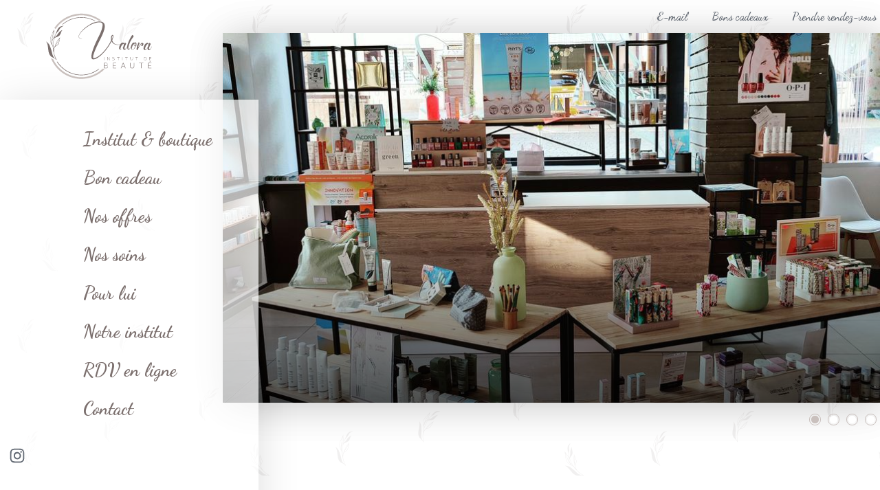

--- FILE ---
content_type: text/html; charset=utf-8
request_url: https://www.institut-valora.ch/
body_size: 8849
content:
<!DOCTYPE html><!-- Powered by IceCube2.NET | The most Time and Cost effective WCM | Developed In 2015 | More Info at http://www.icecube2.net -->
<html xmlns="http://www.w3.org/1999/xhtml" xmlns:fb="http://www.facebook.com/2008/fbml" lang="fr" xml:lang="fr">
<head><!-- ICVHDOC:620a77b2-0dc8-4c2c-bca4-d076513c594b,2.15.0.63,20.11.2025 14:40:16 -->
<!--V28 CSS3 buttons-->
<style type="text/css">
@font-face{ 
    font-family:'IceCubeIconsFont';font-weight:normal;font-style:normal; 
    src:url('//static-hostsolutions-ch.s3.amazonaws.com/IceCube/IceCubeIconsFont/IceCubeIconsFont.eot'); 
    src:url('//static-hostsolutions-ch.s3.amazonaws.com/IceCube/IceCubeIconsFont/IceCubeIconsFont.eot?#iefix') format('embedded-opentype'), 
        url('//static-hostsolutions-ch.s3.amazonaws.com/IceCube/IceCubeIconsFont/IceCubeIconsFont.woff') format('woff'), 
        url('//static-hostsolutions-ch.s3.amazonaws.com/IceCube/IceCubeIconsFont/IceCubeIconsFont.ttf') format('truetype'), 
        url('//static-hostsolutions-ch.s3.amazonaws.com/IceCube/IceCubeIconsFont/IceCubeIconsFont.svg#IceCubeIconsFont') format('svg');     
}
[data-icon]:before { font-family:'IceCubeIconsFont';content:attr(data-icon);speak:none;font-weight:normal;font-variant:normal;text-transform:none;line-height:1;-webkit-font-smoothing:antialiased;-moz-osx-font-smoothing:grayscale;margin-right:4px; }
</style>
<!--[if lte IE 7]><script type="text/javascript" src="//static-hostsolutions-ch.s3.amazonaws.com/IceCube/IceCubeIconsFont/lte-ie7.js"></script><![endif]-->

<!--/V28 CSS3 buttons-->





	<meta http-equiv="Content-Type" content="text/html; charset=utf-8" />
	<meta name="viewport" content="width=device-width, initial-scale=1.0">
	<meta http-equiv="x-ua-compatible" content="IE=edge" /> 
	<title>Institut et Boutique</title>
	
	<meta property="og:type"   content="website" /> 
<meta property="og:url" content="https://www.institut-valora.ch/fr/Accueil/Institut-et-Boutique.html" />
<meta property="og:title" content="Institut et Boutique" />
<meta property="og:description" content="Soin du corps, épilations, maquillage dans une éthique écologique et biologique, les professionnelles de la beauté vous accueillent à Porrentruy"/>

<meta name="twitter:card" content="summary_large_image">
<meta name="twitter:url" content="https://www.institut-valora.ch/fr/Accueil/Institut-et-Boutique.html">
<meta name="twitter:title" content="Institut et Boutique">
<meta name="twitter:description" content="Soin du corps, épilations, maquillage dans une éthique écologique et biologique, les professionnelles de la beauté vous accueillent à Porrentruy">

<meta name="description" content="Soin du corps, épilations, maquillage dans une éthique écologique et biologique, les professionnelles de la beauté vous accueillent à Porrentruy" />
<meta name="language" content="fr-CH" />
<meta name="generator" content="IceCube2.Net" />		
<meta name="author" content="www.institut-valora.ch, Institut Valora - Institut et boutique" /> 
<meta name="publisher" content="www.institut-valora.ch, Institut Valora - Institut et boutique" />
<meta name="copyright" content="© 2025 Institut Valora. Tous droits réservés" />


 <!-- <meta http-equiv="refresh" content="0;URL=https://www.escalenature.ch/default.htm">   -->


<!--[if lt IE 9]><script src="http://html5shim.googlecode.com/svn/trunk/html5.js"></script><![endif]-->
<link rel="apple-touch-icon" sizes="180x180" href="/Htdocs/Images/ico/apple-touch-icon.png">
<link rel="icon" type="image/png" href="/Htdocs/Images/ico/favicon-32x32.png" sizes="32x32">
<link rel="icon" type="image/png" href="/Htdocs/Images/ico/favicon-16x16.png" sizes="16x16">
<link rel="manifest" href="/Htdocs/Images/ico/manifest.json">
<link rel="mask-icon" href="/Htdocs/Images/ico/safari-pinned-tab.svg">
<meta name="theme-color" content="#5bbad5">
<link rel="canonical" href="https://www.institut-valora.ch/fr/Accueil/Institut-et-Boutique.html" /> 
<script type="text/javascript" async>
      WebFontConfig={google:{families:['Open+Sans:300,400,400i,700','Dancing+Script:700']}};
      (function() {
      var wf = document.createElement('script');
      wf.src = ('https:' == document.location.protocol ? 'https' : 'http') +
        '://ajax.googleapis.com/ajax/libs/webfont/1.5.18/webfont.js';
      wf.type = 'text/javascript';
      wf.async = 'true';
      var s = document.getElementsByTagName('script')[0];
      s.parentNode.insertBefore(wf, s);
      })(); 
    </script>

<!--prod_52-->
<link rel="stylesheet" href="/css_debug_F2E32EEAC8828A62FD0BC19ACA0DB376.cssx?d=F2E32EEAC8828A62FD0BC19ACA0DB376&f=%2fHtdocs%2fStyles%2fbootstrap.min.css%2c%2fHtdocs%2fStyles%2ficecube.css%2c%2fHtdocs%2fStyles%2fcustom.css%2c%2fHtdocs%2fStyles%2fprint.css&v=debug" type="text/css" media="all" />
<style type="text/css">body,.wysiwyg-h2,.soin-header h3 {font-family: 'Open Sans', sans-serif; }h1,h2,h3,h4,.pageTitle,.wysiwyg-pageTitle,.default-title,.default-subtitle,.default-subtitle-2,.section-title h2,.wysiwyg-h1,.wysiwyg-h3,.top-header a,.teasing span {font-family: 'Dancing Script', serif;}</style>

<link rel="alternate" type="application/rss+xml" title="Flux RSS du site Institut Valora" href="/documents.rdf?idz=31&cid=9589" > 
</head>	
	<body class="IC2Render IC2Zone-31 IC2Nav-9554 home">
<!-- res:Mobile.Resources.MobileRedirection.html -->
		<script type="text/javascript">
		// <![CDATA[ 	
			var TrackerGoogleKeys={"www.institut-valora.ch":'UA-109678352-1'};	
var _gaq = _gaq || [];_gaq.push(['_setAccount', TrackerGoogleKeys[top.location.host]]); _gaq.push(['_setCustomVar',1,'ContextResourceID','r_d17274',3]);  _gaq.push(['_trackPageview']);var TrackerCategory = document.location.pathname.substring(1).replace(/\.[a-zA-Z]+$/,'');TrackerCategory += document.location.search.replace(/[?=&]/g,'/');TrackerCategory = TrackerCategory.replace(/ReturnURL\/[^\/]*$/);var Tracker = {Category:TrackerCategory,  Domain:document.location.hostname,ObjectID:'9554',ResourceID:'r_d17274',Language:'fr',ResourceTitle:"Institut et Boutique",IsLogged: false,Configuration:{GA:{Account: TrackerGoogleKeys[top.location.host]}},Providers:{'GA':function(category,action,label,value,id){	if(action && action.length>0){value = (value)?value:1; if(!this.IsEditionMode){_gaq.push(['_setCustomVar',1,'ContextResourceID',Tracker.ResourceID,3]); _gaq.push(['_trackEvent',category,action,label,value]);}}},'IC2':function(category,action,label,value,id){if(window.console)console.log('Track:',{'category':category,'action':action,'label':label,'value':value,'id':id	});}},TrackEvent:function(category,action,label,value,id){if(typeof(category)=="undefined"){ category=this.Category; }if(typeof(action)=="undefined"){ action=false; }if(typeof(label)=="undefined"){ label=false; }if(typeof(value)=="undefined"){ value=false; }if(typeof(id)=="undefined"){ id=this.ObjectID; }for(var p in this.Providers) {this.Providers[p](category,action,label,value,id);}},TrackShadowboxEvent:function(sb,action){		if(sb.link && sb.player=='img'){var label_title = (sb.title!='')?sb.title:'Image';label_title+' - '+sb.content.replace(/\?puid=[^&]+/i,'');this.TrackEvent('Shadowbox',action,this.ResourceTitle+':'+label_title);}},TrackDownloadEvent:function(category,action,label,trackid){			var org_ResourceID = this.ResourceID;this.ResourceID=trackid;  this.TrackEvent(category,action,label+':'+trackid); _gaq.push(['_setCustomVar',1,'ContextResourceID',trackid,3]); _gaq.push(['_trackPageview',label]); this.ResourceID=org_ResourceID; },TrackMobileEvent:function(action,label,value,id){		var path_nav = location.pathname.substring(1).replace(/\.[a-zA-Z]+$/,'');path_nav += location.search.replace(/[?=&]/g,'/');var path_hash = location.hash.substring(2);path_hash = path_hash.replace(/[?=&]/g,'/');path_hash = path_hash.replace(/\.aspx|\.html|\.htm/g,'');this.Category=(path_nav+path_hash).replace(/\/$/,'');		this.TrackEvent(this.Category,action,label,value,id);	 },TrackEComEvent: function(action,label,value){if(typeof(value)=="undefined"){ value=1; }this.TrackEvent('Shop',action,label,value,-1);},TrackOpenForm: function(formID){this.TrackEvent("Forms","OpenForm",formID,1);},TrackCompletedForm: function(formID){this.TrackEvent("Forms","CompletedForm",formID,1);},TrackFormState: function(formID){var url=top.location.href;		if(url.indexOf("sp.FormBuilderPart")>-1) {this.TrackCompletedForm(formID);}else {this.TrackOpenForm(formID);}}};   
		// ]]>
		</script> 
		<div class="IC2Site">
			<div id="fb-root"></div>
			<div class="content-top">
				<div class="content-top-inner">
					<header>
						<div class="top-header">
							<div class="pull-right">
								<ul class="list-inline">
									<!--li><a href="tel:0041324664031">032 466 40 31</a></li-->
									<li class="hidden-xs"><a href="mailto:&#105;&#110;&#102;&#111;&#64;&#105;&#110;&#115;&#116;&#105;&#116;&#117;&#116;&#45;&#118;&#97;&#108;&#111;&#114;&#97;&#46;&#99;&#104;">E-mail</a></li>
									<li><a href="/Scripts/index.aspx?idn=9703">Bons cadeaux</a></li>
									<li><a href="/Htdocs/Static/Rdv/index.html" target="_blank">Prendre rendez-vous</a></li>
								</ul>
							</div>
							<div class="clearfix"></div>
						</div>
						<div class="content-top-nav">
							<a href="/fr/index.html" class="brand" title="Retour à l'accueil"><img src="/Htdocs/Images/logo.svg" alt="Logo Institut Valora" class="brand-img"></a>
	
							<div id="nav-block">
								<button type="button" class="navbar-toggle collapsed" data-toggle="collapse" data-target="#nav" aria-expanded="false">
									<span class="sr-only">Afficher la navigation</span>
									<span class="icon-bar"></span>
									<span class="icon-bar"></span>
									<span class="icon-bar"></span>
								</button>
								
	<nav id="nav" class="collapse navbar-collapse">
		<ul>
		
			<li class="level0 first "><a href="/fr/Institut-boutique/Notre-institut-notre-boutique.html"target="_self">Institut & boutique </a>
			
			</li>
		
			<li class="level0  "><a href="/fr/Bon-cadeau/Bon-cadeau.html"target="_self">Bon cadeau </a>
			
			</li>
		
			<li class="level0  "><a href="/fr/Nos-offres/Nos-offres.html"target="_self">Nos offres</a>
			
			</li>
		
			<li class="level0  "><a href="/fr/Nos-soins.html" class="has-subnav" target="_self">Nos soins</a>
			
				<div class="main-subnav">
				<ul class="ulLevel1_1">
				
                    <li class="level1 first "><a href="/fr/Nos-soins/Soins-du-visage.html" target="_self">Soins du visage</a>
					
						<ul>
						
							<li class="level2 first "><a href="/fr/Nos-soins/Soins-du-visage/Phyt-s/Soins-du-visage-Phyt-s.html" target="_self">Phyt's</a>
							
							</li>
						
							<li class="level2  "><a href="/fr/Nos-soins/Soins-du-visage/Estime-Sens/.html" target="_self">Estime&Sens</a>
							
							</li>
						
							<li class="level2  "><a href="/fr/Nos-soins/Soins-du-visage/Teenager-8-15-ans/Teenager.html" target="_self">Teenager (8-15 ans)</a>
							
							</li>
						
							<li class="level2  "><a href="/fr/Nos-soins/Soins-du-visage/Douces-Angevines/Douce-Angevines.html" target="_self">Douces Angévines</a>
							
							</li>
						
							<li class="level2 last "><a href="/fr/Nos-soins/Soins-du-visage/LPG/LPG.html" target="_self">LPG</a>
							
							</li>
						
						</ul>
					
					</li>
				
                    <li class="level1  "><a href="/fr/Nos-soins/Massages/Nos-Massages.html" target="_self">Massages</a>
					
					</li>
				
                    <li class="level1  "><a href="/fr/Nos-soins/Soins-du-corps/Soins-du-corps.html" target="_self">Soins du corps</a>
					
						<ul>
						
							<li class="level2 first "><a href="/fr/Nos-soins/Soins-du-corps/Phyt-s/Phyt-s.html" target="_self">Soins du corps spécifiques </a>
							
							</li>
						
							<li class="level2  "><a href="/fr/Nos-soins/Soins-du-corps/Escapades-sensorielles-Bionatural/Soins-du-corps-visage.html" target="_self">Soins du corps & visage </a>
							
							</li>
						
							<li class="level2  "><a href="/fr/Nos-soins/Soins-du-corps/Douces-Angevines/Nos-soins-minceurs.html" target="_self">Soins minceur</a>
							
							</li>
						
							<li class="level2  "><a href="/fr/Nos-soins/Soins-du-corps/LPG/LPG.html" target="_self">LPG</a>
							
							</li>
						
							<li class="level2  "><a href="/fr/Nos-soins/Soins-du-corps/Beaute-des-pieds/Nos-soins-pour-les-pieds.html" target="_self">Beauté des pieds </a>
							
							</li>
						
							<li class="level2 last "><a href="/fr/Nos-soins/Soins-du-corps/Beaute-des-mains/Nail-bar.html" target="_self">Beauté des mains </a>
							
							</li>
						
						</ul>
					
					</li>
				
                    <li class="level1  "><a href="/fr/Nos-soins/Epilations/Epilation-a-la-cire.html" target="_self">Epilations</a>
					
						<ul>
						
							<li class="level2 first "><a href="/fr/Nos-soins/Epilations/Electrique/epilation-definitive-a-l-electrolyse.html" target="_self">Electrique</a>
							
							</li>
						
							<li class="level2 last "><a href="/fr/Nos-soins/Epilations/Cire-traditionnelle/Cire-traditionnelle.html" target="_self">Cire traditionnelle</a>
							
							</li>
						
						</ul>
					
					</li>
				
                    <li class="level1 last "><a href="/fr/Nos-soins/Maquillage/Nos-maquillages.html" target="_self">Maquillage</a>
					
					</li>
				
				</ul>
				</div>
			
			</li>
		
			<li class="level0  "><a href="/fr/Pour-lui/Aussi-pour-les-hommes.html"target="_self">Pour lui</a>
			
			</li>
		
			<li class="level0  "><a href="/fr/Notre-institut.html"target="_self">Notre institut </a>
			
			</li>
		
			<li class="level0  "><a href="https://www.institut-valora.ch/Htdocs/Static/Rdv/index.html"target="_blank">RDV en ligne</a>
			
			</li>
		
			<li class="level0 last "><a href="/fr/Contact/Contact.html"target="_self">Contact </a>
			
			</li>
		
		<li><!--<a class="sprite sprite-fb" href="https://www.facebook.com/Institut-de-Beaut%C3%A9-Escale-Nature-149659421907518/" target="_blank"><span class="sr-only">Page facebook d'Escale Nature</span></a>--> <a class="sprite sprite-in" href="https://www.instagram.com/institut_valora/" target="_blank"><span class="sr-only">Compte Instagram de l'institut Valora</span></a> <!--<a class="sprite sprite-id" href="https://www.linkedin.com/company/27125685/" target="_blank"><span class="sr-only">Page linkedin d'Escale Nature</span></a>--></li>
		</ul>
	</nav>
<button type="button" class="navbar-toggle collapsed" data-toggle="collapse" data-target="#nav" aria-expanded="false">
	<span class="sr-only">Afficher la navigation</span>
	<span class="icon-bar"></span>
	<span class="icon-bar"></span>
	<span class="icon-bar"></span>
</button>


							</div>
						</div>
						<div id="main-image">
							<ul class="owl-carousel">
     
	<li>
        	
				<img alt="Accueil" src="/Htdocs/Images/IF_TopHome/4538.jpg?puid=ad06f6ce-6a69-443c-b66e-c79bcd599fce" />
				<p class="teasing">
					 
					 
				</p>    
            
        	
            
      </li>
    



     
	<li>
        	
				<img alt="boutique" src="/Htdocs/Images/IF_TopHome/4616.jpeg?puid=dead2b9c-ecdf-4823-ad1c-234e66a07cca" />
				<p class="teasing">
					 
					 
				</p>    
            
        	
            
      </li>
    



     
	<li>
        	
        	
				<img alt="massage en duo" src="/Htdocs/Images/IF_TopHome/4617.jpeg?puid=e56b1238-c58e-4938-80d3-82dda36f7aec" /> 
            	<p class="teasing">
					 
					 
				</p>  
				<a href="/Htdocs/Images/Pictures/4617.jpeg?puid=e56b1238-c58e-4938-80d3-82dda36f7aec" rel="shadowbox" title="massage en duo" class="zoom">Afficher l'image en grand</a>              
            
            
      </li>
    



     
	<li>
        	
        	
				<img alt="." src="/Htdocs/Images/IF_TopHome/4618.jpeg?puid=c75e7abb-e8a4-4bb6-b059-a81b8b75b0c3" /> 
            	<p class="teasing">
					 
					 
				</p>  
				<a href="/Htdocs/Images/Pictures/4618.jpeg?puid=c75e7abb-e8a4-4bb6-b059-a81b8b75b0c3" rel="shadowbox" title="." class="zoom">Afficher l'image en grand</a>              
            
            
      </li>
    


</ul>
						</div>
					</header>
					<div class="clearfix"></div>
					<div class="content-home">
						<h1 class="pageTitle">Institut et Boutique</h1>
<div class="content"> 
<div class="part BlocText">
	
	
	<div class="box">
		
			<p>Nous sommes&nbsp;là pour vous aider à prendre soin de vous et de votre corps.</p>

<p>&nbsp;</p>

<p>Avec son univers orienté vers la cosmétique naturelle, notre institut vous propose plusieurs prestations comme des soins(visage, corps, minceur),&nbsp;des épilations et du maquillage.</p>

<p>&nbsp;</p>

<p>De plus, il nous tient à cœur de&nbsp;seléctionner et de vous offrir les marques les plus performantes,&nbsp;naturelles&nbsp;et&nbsp;écologiques.</p>

<p>&nbsp;</p>

<p>Nous vous accueillons avec grand plaisir&nbsp;dans notre institut et boutique&nbsp;à Delémont.</p>

		
	</div>
</div>

	
	<div class="LinkCategory"><a href="/fr/Accueil.html" class="button back_button"><i>←</i> Retour</a></div>
</div>
						
					</div>    	
				</div>
			</div>
			
			<section id="prestations-home">
				<div class="section-title">
					<h2><a href="/fr/Nos-soins.html">Nos<br> presta-<br>tions<br> <i>→</i></a></h2>
				</div>
				<div class="section-desc">
					<ul class="list-inline">
						<li><a href="/fr/Nos-soins/Soins-du-corps.html"><i class="sprite presta-1"></i><span>Soins du corps</span></a></li>
						<li><a href="/fr/Nos-soins/Soins-du-visage.html"><i class="sprite presta-2"></i><span>Soins du visage</span></a></li>
						<li><a href="/fr/Nos-soins/Massages.html"><i class="sprite presta-3"></i><span>Massages</span></a></li>
						<li><a href="/fr/Nos-soins/Epilations.html"><i class="sprite presta-4"></i><span>Epilation</span></a></li>
						<li><a href="/fr/Nos-soins/Maquillage.html"><i class="sprite presta-5"></i><span>Maquillage</span></a></li>
						<li><a href="/fr/Pour-lui.html"><i class="sprite presta-6"></i><span>Soins homme</span></a></li>
						<li><a href="/fr/Nos-soins/Soins-du-corps/Beaute-des-mains.html"><i class="sprite presta-7"></i><span>Nail bar</span></a></li>
					</ul>
				</div>
				<div class="clearfix"></div>
			</section>
			
			<section id="news-home">
	<div class="section-title">
		<h2><a href="/Scripts/Modules/CustomView/List.aspx?idn=9744&name=Blog">Dernières<br> actualités<br> <i>→</i></a></h2>
	</div>
	<div class="section-desc">
		
	
		<div class="item empty">
			<p>Il n'y a pas de nouveauté pour l'instant.</p>
		</div>
	
	</div>
	<div class="clearfix"></div>
</section>
			
			<section id="contact-home">
				<div class="contact-home-inner">
					
				
					<div class="contact-home-detail-2">
						<div class="hide"></div>
						
						
					</div>
					
					
					<div class="contact-home-detail">
						<p class="wysiwyg-h3">
							<i class="sprite sprite-pin"></i>
							Rue de Fer 16 <br>
							2800 Delémont <br>
							032 422 19 08 <br>
							<a href="mailto:&#105;&#110;&#102;&#111;&#64;&#105;&#110;&#115;&#116;&#105;&#116;&#117;&#116;&#45;&#118;&#97;&#108;&#111;&#114;&#97;&#46;&#99;&#104;">&#105;&#110;&#102;&#111;&#64;&#105;&#110;&#115;&#116;&#105;&#116;&#117;&#116;&#45;&#118;&#97;&#108;&#111;&#114;&#97;&#46;&#99;&#104;</a>
						</p>
					</div>
					<div class="contact-home-detail-2">
						<div class="part BlocText">
							<div class="box">
								<p><strong>La boutique</strong></p>
								<ul>
									<li>Du mercredi au vendredi de 13h30 à 18h30</li>
									<li>Le samedi de 8h à 12h</li>
								</ul>
								<p><strong>L’institut</strong></p>
								<ul>
									<li>Du mardi au samedi sur rendez-vous</li>
									<!--<li>Le samedi de 8h à 16h</li>-->
								</ul>
							</div>
						</div>
					</div>
					
					<div class="contact-home-detail">
						<a href="/Htdocs/Static/Rdv/index.html" target="_blank" class="link"><i class="sprite sprite-leaf"></i> Prendre<br> rendez-vous <i>→</i></a>
					</div>
					
					
					
					<div class="clearfix"></div>
				</div>
			</section>
		
		
						
			<section id="newsletter-reg">
	<div class="contact-home-inner">
		<h2 class="wysiwyg-pageTitle">Newsletter</h2>
		<p>Ne manquez pas nos actualités et promotions<br /> que nous réservons à nos fidèles abonnés.</p>
		<div class="contact-home-detail">
			<i class="sprite sprite-pin"></i>
			<form method="post" action="https://newsletter.infomaniak.com/external/submit" class="inf-form" target="_blank">
				<input type="email" name="email" style="display:none" />
				<input type="hidden" name="key" value="[base64]">
				<input type="hidden" name="webform_id" value="12325">
				<div class="inf-main">
					<div class="inf-success" style="display:none">
						<h4>Votre inscription a été enregistrée avec succès !</h4>
						<p> <a href="#" class="inf-btn"><<</a> </p>
					</div>
					<div class="inf-content">
						<div class="row">
							<div class="col-sm-6">
								<div class="inf-input inf-input-text form-group">
									<input class="form-control" type="text" name="inf[3]" data-inf-meta="3" data-inf-error="Merci de renseigner une chaine de caractère" required placeholder="Nom" >
								</div>
								<div class="inf-input inf-input-text form-group">
									<input class="form-control" type="text" name="inf[2]" data-inf-meta="2" data-inf-error="Merci de renseigner une chaine de caractère" required placeholder="Prénom" >
								</div>
							</div>
							<div class="col-sm-6">
								<div class="inf-input inf-input-text form-group">
									<input class="form-control" type="text" name="inf[1]" data-inf-meta="1" data-inf-error="Merci de renseigner une adresse email" required placeholder="Email" >
								</div>
								<div class="inf-submit">
									<button>S'inscrire <i>&rarr;</i></button>
								</div>
							</div>
						</div>
					</div>
				</div>
			</form>
		</div>
		<div class="clearfix"></div>
	</div>
</section>

<div class="clearfix"></div>
<footer>
	<div class="partners">
		<div class="container">
			<ul class="list-inline">
				<li class="partner-1"><a href="https://www.phyts.com/" target="_blank"><span class="sr-only">Phyt's</span></a></li>
				<li class="partner-2"><a href="https://www.cocooning.ch/fr/" target="_blank"><span class="sr-only">CocooninG</span></a></li>
				<li class="partner-3"><a href="https://fr.melvita.com/" target="_blank"><span class="sr-only">Melvita</span></a></li>
				<li class="partner-4"><a href="https://www.couleur-caramel.com/" target="_blank"><span class="sr-only">Couleur caramel</span></a></li>
				<li class="partner-5"><a href="http://www.acorelle.com/index.php" target="_blank"><span class="sr-only">Acorelle</span></a></li>
				<li class="partner-6"><a href="http://www.opiswiss.ch/" target="_blank"><span class="sr-only">OPI</span></a></li>
				<li class="partner-7"><a href="http://www.doucesangevines.com/" target="_blank"><span class="sr-only">Douces Angévines</span></a></li>
				<li class="partner-8"><a href="https://www.phyts.com/accueil/bionatural-by-phyt-s-36.html" target="_blank"><span class="sr-only">Bionatural</span></a></li>
				<li class="partner-9"><a href="https://www.baijashop.com/" target="_blank"><span class="sr-only">Baïja</span></a></li>
			</ul>
		</div>
	</div>
	<div class="footer-inner">
		
		
		<div class="row">
			<div class="col-sm-4">
				<!-- SEZ layout_id: LM_Shared_Z31 -->
			</div>
			<div class="col-sm-4">
				<!-- SEZ layout_id: LM_Shared_Z31 -->
			</div>
			<div class="col-sm-4">
				<!-- SEZ layout_id: LM_Shared_Z31 -->
			</div>
		</div>
		
		<p class="copy">© 2025 Institut Valora. Tous droits réservés. <a href="https://www.artionet.ch" target="_blank">Powered by Artionet</a> - <a href="http://www.icecube2.net" target="_blank">Generated with IceCube2.Net</a></p>
	</div>
</footer>     
		</div>
		<script type="text/javascript" src="/js_prod_7_60DD6922C8A9924A48F6954645F45A05.jsx"></script>
<script type="text/javascript" src="/js_prod_6_73DECA6FA4F69171CD75A7B7FC957DE3.jsx"></script>

	    
<script>var G_AllMapsInit = G_AllMapsInit || [];
if(Translate.Shadowbox){ Shadowbox.lang=Translate.Shadowbox; }
Shadowbox.init({
	onOpen:function(sb){ Tracker.TrackShadowboxEvent(sb,'Open'); },
	onChange:function(sb){ Tracker.TrackShadowboxEvent(sb,'Change'); },
	onClose:function(sb){ Tracker.TrackShadowboxEvent(sb,'Close'); }
});
jQuery.noConflict();
jQuery(document).ready(function(){
	
});</script>
		<script type="text/javascript">
//<![CDATA[		
if (typeof jQuery != 'undefined') {
    jQuery(document).ready(function() {
        var filetypes = /(\.(zip|exe|pdf|doc*|xls*|ppt*|mp3)|(\?download=1))$/i;		
        jQuery('a').each(function() {
            var href = jQuery(this).attr('href');
            if (href && (href.match(/^https?\:/i)) && (!href.match(document.domain))) {
                jQuery(this).click(function() {
					var rel = jQuery(this).attr('rel');
					if(rel && rel.match(/^shadowbox/)){
						return false;						
					}
					else{
						var extLink = href.replace(/^https?\:\/\//i, '');
						Tracker.TrackEvent('External links','Click',extLink);
						if (this.target.toLowerCase() != '_blank') {
							setTimeout(function() { location.href = href; }, 200);
							return false;
						}
					}
                });
            }
            else if (href && href.match(/^mailto\:/i)) {
                jQuery(this).click(function() {
                    var mailLink = href.replace(/^mailto\:/i, '');
					Tracker.TrackEvent('Email','Click',mailLink);
                });
            }
            else if (href && href.match(filetypes)) {
                jQuery(this).click(function() {
                    var extension = (/[.]/.exec(href)) ? /[^.]+$/.exec(href) : '';
					if(extension.length>0){
						extension = extension[0].replace(/\?download=1/i,'');
					}
                    var filePath = href;
					var fileID = /Files\/v\/([^.]+)\./i.exec(href);
					fileID = (fileID!=null?fileID[1]:'');
					
					
					var trackID = 'r_f'+fileID;
					
					Tracker.TrackDownloadEvent('Files - '+extension.toUpperCase(),'Download',filePath,trackID);
                    if (this.target.toLowerCase() != '_blank') {
                        setTimeout(function() { location.href = href; }, 200);
                        return false;
                    }
                });
            }
        });
    });
}
//]]>
</script> 
		<script type="text/javascript">
//<![CDATA[		   
	(function() {
		var ga = document.createElement('script'); ga.type = 'text/javascript'; ga.async = true;
		ga.src = ('https:' == document.location.protocol ? 'https://ssl' : 'http://www') + '.google-analytics.com/ga.js';
		var s = document.getElementsByTagName('script')[0]; s.parentNode.insertBefore(ga, s);
	})();
//]]>
</script> 
	<style scoped>#cookiesBanner{position:fixed;bottom:0;left:0;z-index:100;transition:all 1s;width:100%}#cookiesBanner.available0{display:none;}#cookiesBanner.cookiesBannerHide{bottom:-100%;}#cookiesBannerBG{position:absolute;top:0;left:0;width:100%;height:100%;opacity:0.8;background:#000;}#cookiesBannerBox{position:relative;padding:20px;display:table;}#cookiesBannerDetailLink{position:absolute;top:0;left:0;width:100%;height:100%;z-index:0;}#cookiesBannerText{font-size:16px;line-height:22px;font-family:Arial;letter-spacing:0;font-weight:normal;display:table-cell;vertical-align:top;padding-right:20px;color:#FFF;}#cookiesBannerBtn{display:table-cell;width:1%;vertical-align:middle;position:relative;z-index:1;}#cookiesBannerBtn a{font-size:16px;line-height:22px;font-family:Arial;letter-spacing:0;font-weight:normal;padding:5px 10px;white-space:nowrap;background:#FFF;color:#000;}@media(max-width:480px){#cookiesBannerText,#cookiesBannerBtn a{display:block;text-align:center;}#cookiesBannerText{padding-right:0;}#cookiesBannerBtn{display:block;width:100%;margin-top:15px;}#cookiesBannerBox{position:relative;padding:20px 5%;display:table;width:90%;margin:0 auto}}</style><div id="cookiesBanner" class="available0"><div id="cookiesBannerBG"></div><div id="cookiesBannerBox"><a href="/Services/RGPD/RGPD.html?lang=FR" rel="nofollow" target="_blank" id="cookiesBannerDetailLink"></a><div id="cookiesBannerText">Ce site utilise des cookies à des fins de statistiques, d’optimisation et de marketing ciblé. En poursuivant votre visite sur cette page, vous acceptez l’utilisation des cookies aux fins énoncées ci-dessus. En savoir plus.</div><div id="cookiesBannerBtn"><a href="#" rel="nofollow" onclick="return cookiesBannerHide();">Accepter</a></div></div></div><script type="text/javascript">var ManageCookiesBanner={create:function(nm,v,d){var dt,xp='';if(d){var dt=new Date();dt.setTime(dt.getTime()+(d*24*3600000));xp=';expires='+dt.toGMTString();}document.cookie=nm+"="+v+xp+";path=/";},read:function(nm){var ca=document.cookie.split(';'),i,c;nm+="=";for(i=0;i<ca.length;i++){c=ca[i];while(c.charAt(0)==' ') c=c.substring(1,c.length);if(c.indexOf(nm)==0) return c.substring(nm.length,c.length);}return null;},remove:function(nm){this.create(nm,"",-1);}};if(ManageCookiesBanner.read('cookiesBanner05112018140705')){document.getElementById('cookiesBanner').style.display="none";}function cookiesBannerHide(){ManageCookiesBanner.create('cookiesBanner05112018140705',1,300);document.getElementById('cookiesBanner').classList.add("cookiesBannerHide");}</script>

<!--div>FR</div>
<div>0</div>
<div>Ce site utilise des cookies à des fins de statistiques, d’optimisation et de marketing ciblé. En poursuivant votre visite sur cette page, vous acceptez l’utilisation des cookies aux fins énoncées ci-dessus. En savoir plus.</div>
<div>Accepter</div>
<div>#000</div>
<div>#FFF</div>
<div>#FFF</div>
<div>#000</div>
<div>05112018140705</div>
<div>300</div--></body>
</html>

--- FILE ---
content_type: image/svg+xml
request_url: https://www.institut-valora.ch/Htdocs/Images/logo.svg
body_size: 5312
content:
<?xml version="1.0" encoding="utf-8"?>
<!-- Generator: Adobe Illustrator 22.1.0, SVG Export Plug-In . SVG Version: 6.00 Build 0)  -->
<svg version="1.1" id="Layer_1" xmlns="http://www.w3.org/2000/svg" xmlns:xlink="http://www.w3.org/1999/xlink" x="0px" y="0px"
	 width="223px" height="97px" viewBox="0 0 223 97" style="enable-background:new 0 0 223 97;" xml:space="preserve">
<style type="text/css">
	.st0{clip-path:url(#SVGID_1_);fill:#7B6F6D;}
	.st1{clip-path:url(#SVGID_2_);fill:#7B6F6D;}
	.st2{clip-path:url(#SVGID_3_);fill:#7B6F6D;}
	.st3{clip-path:url(#SVGID_4_);fill:#C9C0BD;}
	.st4{clip-path:url(#SVGID_5_);fill:#E2C095;}
	.st5{clip-path:url(#SVGID_6_);fill:#C9C0BD;}
	.st6{clip-path:url(#SVGID_7_);fill:#FFFFFF;}
	.st7{clip-path:url(#SVGID_8_);fill:#FFFFFF;}
	.st8{clip-path:url(#SVGID_9_);fill:#D1A4A8;}
	.st9{clip-path:url(#SVGID_10_);fill:#7B6F6D;}
	.st10{clip-path:url(#SVGID_11_);fill:#7B6F6D;}
	.st11{clip-path:url(#SVGID_12_);fill:#7B6F6D;}
	.st12{clip-path:url(#SVGID_13_);fill:#7B6F6D;}
	.st13{clip-path:url(#SVGID_14_);fill:#7B6F6D;}
	.st14{clip-path:url(#SVGID_15_);fill:#7B6F6D;}
	.st15{clip-path:url(#SVGID_16_);fill:#7B6F6D;}
	.st16{clip-path:url(#SVGID_17_);fill:#7B6F6D;}
	.st17{clip-path:url(#SVGID_18_);fill:#7B6F6D;}
	.st18{clip-path:url(#SVGID_19_);fill:#7B6F6D;}
	.st19{clip-path:url(#SVGID_20_);fill:#7B6F6D;}
	.st20{clip-path:url(#SVGID_21_);fill:#7B6F6D;}
	.st21{clip-path:url(#SVGID_22_);fill:#7B6F6D;}
	.st22{clip-path:url(#SVGID_23_);fill:#7B6F6D;}
	.st23{clip-path:url(#SVGID_24_);fill:#7B6F6D;}
	.st24{clip-path:url(#SVGID_25_);fill:#7B6F6D;}
	.st25{clip-path:url(#SVGID_26_);fill:#7B6F6D;}
	.st26{clip-path:url(#SVGID_27_);fill:#7B6F6D;}
	.st27{clip-path:url(#SVGID_28_);fill:#7B6F6D;}
	.st28{clip-path:url(#SVGID_29_);fill:#7B6F6D;}
</style>
<g>
	<g>
		<defs>
			<rect id="SVGID_59_" x="16" y="-17.2" width="186.3" height="132.8"/>
		</defs>
		<clipPath id="SVGID_1_">
			<use xlink:href="#SVGID_59_"  style="overflow:visible;"/>
		</clipPath>
		<path class="st0" d="M186,49.7c-0.2,0-0.3,0-0.3,0.1c-0.1,0.1-0.1,0.1-0.1,0.1c0,0,0,0.1,0,0.1l-0.5,1c-0.2,0.4-0.5,0.8-0.8,1.2
			c-0.3,0.4-0.6,0.7-0.9,0.9c-0.5,0.4-0.9,0.4-1.1,0.3c-0.2-0.1-0.5-0.2-0.6-0.8c0-0.3,0-0.7,0.2-1.2c0.1-0.4,0.3-0.9,0.5-1.4
			s0.4-1,0.6-1.4c0.2-0.4,0.4-0.8,0.6-1.2c0.2-0.3,0.3-0.6,0.4-0.8c0.1-0.2,0.2-0.4,0.2-0.5c0-0.2,0-0.3,0-0.3c0-0.1,0-0.1-0.1-0.2
			c-0.3-0.3-0.6-0.6-0.9-0.8c-0.3-0.2-0.6-0.3-0.7-0.4c-0.1,0-0.1,0.1-0.2,0.2c-0.1,0.1-0.1,0.2-0.2,0.2l-0.2,0.3
			c-0.1,0.2-0.2,0.4-0.3,0.7c-0.1,0.1-0.2,0.2-0.3,0.2c-0.1,0-0.3-0.1-0.3-0.3c-0.1-0.3-0.2-0.5-0.3-0.7c-0.1-0.2-0.3-0.3-0.6-0.5
			c-0.3-0.1-0.8-0.2-1.2-0.1s-1,0.3-1.5,0.6c-0.5,0.3-1,0.9-1.5,1.5c-0.5,0.7-1,1.6-1.4,2.7c-0.4,1.1-0.6,2-0.7,2.8
			c0,0.7,0,1.3,0.2,1.7c0.2,0.4,0.4,0.7,0.8,0.8c0.3,0.2,0.7,0.3,1.1,0.3c0.5,0,1-0.2,1.6-0.5c0.6-0.4,1.1-1,1.6-1.8
			c0.1-0.1,0.2-0.2,0.3-0.2c0,0,0.1,0,0.1,0c0.2,0,0.2,0.2,0.2,0.3c0,0.5,0,1,0.2,1.4c0.1,0.3,0.4,0.6,0.8,0.8
			c0.2,0,0.3,0.1,0.6,0.1c0.2,0,0.4,0,0.6,0c0.2,0,0.4-0.1,0.6-0.2c0.4-0.2,0.7-0.5,1.1-0.9c0.3-0.4,0.7-0.9,1-1.4
			c0.3-0.5,0.6-1,0.9-1.5c0.3-0.5,0.5-0.9,0.6-1.1c0-0.1,0-0.1,0-0.2C186,49.7,186,49.7,186,49.7 M180.8,47.5L180.8,47.5
			c0,0.3-0.1,0.7-0.2,1.2l-0.1,0.3c0,0,0,0,0,0.1l0,0c-0.4,0.9-0.7,1.7-1.1,2.4c-0.3,0.6-0.7,1.1-1.1,1.6c-0.4,0.5-0.9,0.7-1.3,0.7
			c-0.1,0-0.2,0-0.2,0c-0.4-0.1-0.6-0.3-0.7-0.7c-0.1-0.3,0-0.7,0.1-1.3c0.1-0.5,0.3-1.3,0.8-2.2c0.4-0.9,0.8-1.7,1.2-2.1
			c0.4-0.5,0.7-0.9,1-1.1c0.3-0.3,0.6-0.4,0.8-0.4c0.2,0,0.3,0,0.5,0c0.1,0,0.2,0.1,0.3,0.2c0.1,0.1,0.2,0.3,0.3,0.5
			C180.8,46.9,180.9,47.1,180.8,47.5"/>
	</g>
	<g>
		<defs>
			<rect id="SVGID_61_" x="16" y="-17.2" width="186.3" height="132.8"/>
		</defs>
		<clipPath id="SVGID_2_">
			<use xlink:href="#SVGID_61_"  style="overflow:visible;"/>
		</clipPath>
		<path class="st1" d="M67,10.3c-4.5,1.9-8.5,4.5-12,7.6c0.1,0,0.3-0.1,0.4-0.1c0.1,0,0.2,0,0.3-0.1c0,0,0,0,0,0c0,0,0,0,0.1,0
			c0,0,0,0,0,0c0.4-0.3,0.8-0.5,1.1-0.5c7.4-6.1,16.8-9.5,26.5-9.5c5.2,0,10.5,1,15.6,3.1c1.4,0.6,2.7,1.2,4,1.9
			c0.3-0.1,0.7-0.2,1-0.2c-1.5-0.8-3.1-1.6-4.7-2.3C88.9,5.9,77.4,6,67,10.3"/>
	</g>
	<g>
		<defs>
			<rect id="SVGID_63_" x="16" y="-17.2" width="186.3" height="132.8"/>
		</defs>
		<clipPath id="SVGID_3_">
			<use xlink:href="#SVGID_63_"  style="overflow:visible;"/>
		</clipPath>
		<path class="st2" d="M67.7,87.7c-8.2-3.4-14.8-9.1-19.3-16.1c-0.2,0.1-0.5,0.2-0.8,0.2l0,0c4.7,7.4,11.5,13.2,19.8,16.6
			c5.1,2.1,10.5,3.1,15.9,3.1c5.6,0,11.1-1.1,16.4-3.3c3.6-1.5,6.9-3.5,9.8-5.8h-1.2c-7.2,5.4-16,8.4-25.1,8.4
			C78.1,90.8,72.8,89.8,67.7,87.7"/>
	</g>
	<g>
		<defs>
			<rect id="SVGID_65_" x="16" y="-17.2" width="186.3" height="132.8"/>
		</defs>
		<clipPath id="SVGID_4_">
			<use xlink:href="#SVGID_65_"  style="overflow:visible;"/>
		</clipPath>
		<path class="st3" d="M45.7,24.5c4.9-7.4,11.8-13.2,20.2-16.7c5.6-2.4,11.5-3.6,17.5-3.6c5.7,0,11.5,1.1,17,3.4
			c2.9,1.2,5.6,2.6,8,4.3c0.4,0,0.8,0,1.2,0c1.3,0,2.4,0.1,3.4,0.4c-3.5-2.8-7.5-5.1-11.7-6.9C89.6,0.5,76.7,0.6,65,5.5
			c-8.7,3.7-16,9.7-21.1,17.5c0.1,0,0.3,0,0.4,0.1C45,23.2,45.5,23.8,45.7,24.5"/>
	</g>
	<g>
		<defs>
			<rect id="SVGID_67_" x="16" y="-17.2" width="186.3" height="132.8"/>
		</defs>
		<clipPath id="SVGID_5_">
			<use xlink:href="#SVGID_67_"  style="overflow:visible;"/>
		</clipPath>
		<path class="st4" d="M36.3,43C36.3,43,36.3,43.1,36.3,43c0,0.1,0,0.1,0,0.1C36.3,43.1,36.3,43,36.3,43"/>
	</g>
	<g>
		<defs>
			<rect id="SVGID_69_" x="16" y="-17.2" width="186.3" height="132.8"/>
		</defs>
		<clipPath id="SVGID_6_">
			<use xlink:href="#SVGID_69_"  style="overflow:visible;"/>
		</clipPath>
		<path class="st5" d="M100.8,90.8c-11.1,4.7-23.3,4.7-34.5,0.2c-10.6-4.3-19-12.3-23.8-22.6c-0.4-0.2-0.9-0.5-1.3-0.7
			c-0.7-0.3-1.4-0.7-2.1-1.1c0.2,0.4,0.3,0.7,0.4,1.1c4.9,11.7,14.1,20.8,25.9,25.6c5.8,2.4,11.9,3.5,17.9,3.5
			c6.2,0,12.5-1.3,18.4-3.8c6-2.5,11.3-6.1,15.7-10.7H114C110.2,85.9,105.8,88.7,100.8,90.8"/>
	</g>
	<g>
		<defs>
			<rect id="SVGID_71_" x="16" y="-17.2" width="186.3" height="132.8"/>
		</defs>
		<clipPath id="SVGID_7_">
			<use xlink:href="#SVGID_71_"  style="overflow:visible;"/>
		</clipPath>
		<path class="st6" d="M51.6,38.9C51.6,38.9,51.6,38.9,51.6,38.9C51.6,38.9,51.6,38.9,51.6,38.9L51.6,38.9"/>
	</g>
	<g>
		<defs>
			<rect id="SVGID_73_" x="16" y="-17.2" width="186.3" height="132.8"/>
		</defs>
		<clipPath id="SVGID_8_">
			<use xlink:href="#SVGID_73_"  style="overflow:visible;"/>
		</clipPath>
		<path class="st7" d="M46.3,35.8C46.3,35.8,46.3,35.8,46.3,35.8L46.3,35.8L46.3,35.8L46.3,35.8C46.3,35.8,46.3,35.8,46.3,35.8"/>
	</g>
	<g>
		<defs>
			<rect id="SVGID_75_" x="16" y="-17.2" width="186.3" height="132.8"/>
		</defs>
		<clipPath id="SVGID_9_">
			<use xlink:href="#SVGID_75_"  style="overflow:visible;"/>
		</clipPath>
		<path class="st8" d="M45.9,45.4L45.9,45.4C45.9,45.4,45.9,45.4,45.9,45.4L45.9,45.4"/>
	</g>
	<g>
		<defs>
			<rect id="SVGID_77_" x="16" y="-17.2" width="186.3" height="132.8"/>
		</defs>
		<clipPath id="SVGID_10_">
			<use xlink:href="#SVGID_77_"  style="overflow:visible;"/>
		</clipPath>
		<path class="st9" d="M55.2,20.1L55.2,20.1L55.2,20.1C55.2,20,55.2,20,55.2,20.1"/>
	</g>
	<g>
		<defs>
			<rect id="SVGID_79_" x="16" y="-17.2" width="186.3" height="132.8"/>
		</defs>
		<clipPath id="SVGID_11_">
			<use xlink:href="#SVGID_79_"  style="overflow:visible;"/>
		</clipPath>
		<path class="st10" d="M46,68.3c0.5,0.4,1.1,0.9,1.7,1.5l0,0c-1.2-2.4-2.4-4.8-3.2-7.4v0l0,0c-0.5-1.5-1.1-3.1-1-4.8v0
			c0-1.8,0-3.6,0.6-5.4l0,0c0,0,0,0,0,0v0c0,0,0,0,0-0.1c0,0,0,0,0,0c0.1-0.3,0.2-0.7,0.3-1l0,0c0,0,0,0,0,0s0,0,0,0
			c0,0,0-0.1,0-0.1c3.3-4.5,5.3-1,7-9.2v0l0,0c0.3-1.4,0.5-2.9,0.7-4.3c0.3-1.1,0.8-2-0.3-0.4c0,0,0,0,0,0c-0.8,1.3-2.2,2.1-3.1,3.3
			c-1,1.6-1.7,3.3-2.4,5c0,0,0,0,0,0l0,0c0,0,0,0,0,0l0,0c-1.1,3.7-3.5,6.3-3.3,10.5c-0.7-4.2-1-15.8,1.7-18.9c0,0,0,0,0,0
			c0,0,0,0,0,0s0,0,0,0c0.1,0,0.2-0.1,0.2-0.1c0,0,0,0,0,0c1.5-0.7,3.1-1,4.5-1.8h0h0l0,0c0,0,0,0,0,0l0,0c4.5-2.3,3.5-6.1,6.2-9.2
			c0.2-0.4-0.8,0.2-1,0.3c-2.2,1.4-4.2,2.9-5.4,5.2c-1.2,2-3.1,3.5-4.8,5.1c0.9-3,2.2-6,4.5-8.3c1.6-1.2,2.1-3.2,3.3-4.8
			c1.2-1.8,3.3-2.4,4.9-3.7l0,0c0,0,0.1-0.1,0.1-0.1l0,0c0,0,0,0,0,0l0,0c0.5-0.8-0.2-0.1-0.5,0c0,0,0,0,0,0c0,0-0.1,0-0.1,0
			c0,0,0,0,0,0c-0.1,0-0.2,0.1-0.3,0.1c0,0-0.1,0-0.1,0c0,0,0,0,0,0c-0.3,0.1-0.6,0.1-1,0.2c-0.2,0.1-0.5,0.1-0.7,0.2
			c-4.7,0.8-6.6,6.1-7.9,10c0,0,0,0,0,0C43.2,36.1,42,43,42,49.7c-0.3-1.1-0.8-2.2-1-3.4c0-1.3,0.1-2.5-0.2-3.7
			c0.2-2.3,1.9-4.2,2.6-6.4v0c0,0,0,0,0,0l0,0c1.1-3.6-0.1-7.4,0.3-11c0,0,0,0,0,0c0,0,0,0,0-0.1l0,0c0,0,0,0,0,0l0,0
			c0,0,0-0.1,0-0.1c-1.2,2.1-2.1,4.4-3.1,6.6c-2.7,4.3-3.7,9.8-0.8,14.3c1.3,2,2.3,4.2,2.2,6.6v0c0.1,2.1,0.5,4.2,1,6.2c0,0,0,0,0,0
			c0.5,3.3,1.9,6.3,3.2,9.3c-5.9-4.3-4.7-8.6-7.1-14.8c-0.6-1.7-1.1-3.4-1.9-5.1c0,0,0,0,0,0c-1-2.3-2.9-4.2-4.9-5.7l0,0h0l0,0
			c0,0-0.1,0.1,0,0.1c4.4,6.5,0.9,16,6.9,21.7c2.1,1.5,4.7,2.1,6.6,4C45.9,68.2,45.9,68.2,46,68.3 M51.6,38.9L51.6,38.9
			C51.6,38.9,51.6,38.9,51.6,38.9C51.6,38.9,51.6,38.9,51.6,38.9 M46.5,45.7c1-2.3,1.8-4.9,3.8-6.5l0,0c0.3-0.3,0.7-0.6,1-1
			c-0.5,1.1-1.1,2.1-1.7,3.2c-1,1.7-2.2,3.3-3.3,5v0v0C46.4,46.1,46.4,45.9,46.5,45.7 M51.8,37.8c0,0.4-0.1,0.8-0.2,1.1l0,0
			c-0.6,2.6-1,5.6-2.6,7.8c-1,1.2-2.7,1.5-3.9,2.5C47.2,45.3,50.2,42,51.8,37.8 M46.2,35.9L46.2,35.9C46.3,35.9,46.3,35.9,46.2,35.9
			C46.3,35.8,46.3,35.8,46.2,35.9L46.2,35.9L46.2,35.9 M39.7,45c-3.2-5.3-0.3-10.7,2.3-15.6c0.4-0.6,0.6-1.3,0.9-1.9
			c-1.1,6.1-3.5,12.2-2.5,18.5C40.2,45.6,40,45.3,39.7,45 M43.2,27.6c0.4,3.1,0.7,6.3-0.5,9.3c-0.7,1.5-1.4,2.8-2.1,4.3
			C41.2,36.6,42.2,32.1,43.2,27.6"/>
	</g>
	<g>
		<defs>
			<rect id="SVGID_81_" x="16" y="-17.2" width="186.3" height="132.8"/>
		</defs>
		<clipPath id="SVGID_12_">
			<use xlink:href="#SVGID_81_"  style="overflow:visible;"/>
		</clipPath>
		<rect x="116.4" y="65.1" class="st11" width="0.3" height="4.5"/>
	</g>
	<g>
		<defs>
			<rect id="SVGID_83_" x="16" y="-17.2" width="186.3" height="132.8"/>
		</defs>
		<clipPath id="SVGID_13_">
			<use xlink:href="#SVGID_83_"  style="overflow:visible;"/>
		</clipPath>
		<polygon class="st12" points="121.4,65.6 124.2,69.6 124.6,69.6 124.6,65.1 124.3,65.1 124.3,69.1 121.4,65.1 121,65.1 121,69.6 
			121.4,69.6 		"/>
	</g>
	<g>
		<defs>
			<rect id="SVGID_85_" x="16" y="-17.2" width="186.3" height="132.8"/>
		</defs>
		<clipPath id="SVGID_14_">
			<use xlink:href="#SVGID_85_"  style="overflow:visible;"/>
		</clipPath>
		<path class="st13" d="M131.6,68.4c0-1.7-2.6-1-2.6-2.2c0-0.5,0.4-0.9,1.1-0.9c0.5,0,0.9,0.1,1.1,0.3v-0.3
			c-0.3-0.2-0.7-0.3-1.2-0.3c-1.1,0-1.5,0.6-1.5,1.2c0,1.5,2.6,0.8,2.6,2.2c0,0.6-0.5,0.9-1.2,0.9c-0.6,0-1-0.2-1.3-0.3v0.4
			c0.3,0.2,0.8,0.3,1.4,0.3C131.1,69.6,131.6,69.1,131.6,68.4"/>
	</g>
	<g>
		<defs>
			<rect id="SVGID_87_" x="16" y="-17.2" width="186.3" height="132.8"/>
		</defs>
		<clipPath id="SVGID_15_">
			<use xlink:href="#SVGID_87_"  style="overflow:visible;"/>
		</clipPath>
		<polygon class="st14" points="135.3,65.4 137,65.4 137,69.6 137.3,69.6 137.3,65.4 138.9,65.4 138.9,65.1 135.3,65.1 		"/>
	</g>
	<g>
		<defs>
			<rect id="SVGID_89_" x="16" y="-17.2" width="186.3" height="132.8"/>
		</defs>
		<clipPath id="SVGID_16_">
			<use xlink:href="#SVGID_89_"  style="overflow:visible;"/>
		</clipPath>
		<rect x="142.8" y="65.1" class="st15" width="0.3" height="4.5"/>
	</g>
	<g>
		<defs>
			<rect id="SVGID_91_" x="16" y="-17.2" width="186.3" height="132.8"/>
		</defs>
		<clipPath id="SVGID_17_">
			<use xlink:href="#SVGID_91_"  style="overflow:visible;"/>
		</clipPath>
		<polygon class="st16" points="147.1,65.4 148.7,65.4 148.7,69.6 149.1,69.6 149.1,65.4 150.7,65.4 150.7,65.1 147.1,65.1 		"/>
	</g>
	<g>
		<defs>
			<rect id="SVGID_93_" x="16" y="-17.2" width="186.3" height="132.8"/>
		</defs>
		<clipPath id="SVGID_18_">
			<use xlink:href="#SVGID_93_"  style="overflow:visible;"/>
		</clipPath>
		<path class="st17" d="M154.6,65.1v2.7c0,1.2,0.6,1.8,1.8,1.8c1.1,0,1.8-0.6,1.8-1.8v-2.7h-0.3v2.7c0,1-0.5,1.5-1.4,1.5
			c-0.9,0-1.4-0.5-1.4-1.5v-2.7H154.6z"/>
	</g>
	<g>
		<defs>
			<rect id="SVGID_95_" x="16" y="-17.2" width="186.3" height="132.8"/>
		</defs>
		<clipPath id="SVGID_19_">
			<use xlink:href="#SVGID_95_"  style="overflow:visible;"/>
		</clipPath>
		<polygon class="st18" points="162,65.4 163.7,65.4 163.7,69.6 164,69.6 164,65.4 165.6,65.4 165.6,65.1 162,65.1 		"/>
	</g>
	<g>
		<defs>
			<rect id="SVGID_97_" x="16" y="-17.2" width="186.3" height="132.8"/>
		</defs>
		<clipPath id="SVGID_20_">
			<use xlink:href="#SVGID_97_"  style="overflow:visible;"/>
		</clipPath>
		<path class="st19" d="M176.1,65.1h-1.4v4.5h1.4c1.4,0,2.1-0.7,2.1-2.2C178.2,65.8,177.5,65.1,176.1,65.1 M176.1,69.2h-1v-3.8h1
			c1.2,0,1.8,0.6,1.8,1.9C177.8,68.6,177.3,69.2,176.1,69.2"/>
	</g>
	<g>
		<defs>
			<rect id="SVGID_99_" x="16" y="-17.2" width="186.3" height="132.8"/>
		</defs>
		<clipPath id="SVGID_21_">
			<use xlink:href="#SVGID_99_"  style="overflow:visible;"/>
		</clipPath>
		<polygon class="st20" points="185.1,65.4 185.1,65.1 182.3,65.1 182.3,69.6 185.1,69.6 185.1,69.2 182.7,69.2 182.7,67.5 
			184.8,67.5 184.8,67.1 182.7,67.1 182.7,65.4 		"/>
	</g>
	<g>
		<defs>
			<rect id="SVGID_101_" x="16" y="-17.2" width="186.3" height="132.8"/>
		</defs>
		<clipPath id="SVGID_22_">
			<use xlink:href="#SVGID_101_"  style="overflow:visible;"/>
		</clipPath>
		<path class="st21" d="M116.4,81.3h2.8c1.7,0,2.7-0.7,2.7-2.1c0-1.5-1.2-2-1.6-2c0.4-0.1,1.1-0.6,1.1-1.7c0-1-0.6-2-2.5-2h-2.6
			V81.3z M117.1,74h2c1.2,0,1.9,0.5,1.9,1.5c0,1.1-0.8,1.5-1.8,1.5h-2.1V74z M117.1,77.5h2.3c1.1,0,2.1,0.3,2.1,1.6
			c0,1.2-0.9,1.6-2.1,1.6H117L117.1,77.5L117.1,77.5z"/>
	</g>
	<g>
		<defs>
			<rect id="SVGID_103_" x="16" y="-17.2" width="186.3" height="132.8"/>
		</defs>
		<clipPath id="SVGID_23_">
			<use xlink:href="#SVGID_103_"  style="overflow:visible;"/>
		</clipPath>
		<polygon class="st22" points="129.2,81.3 132,81.3 134,81.3 134,80.7 132,80.7 129.8,80.7 129.8,77.6 132,77.6 133.5,77.6 
			133.5,77.1 132,77.1 129.8,77.1 129.8,74 132,74 134,74 134,73.5 132,73.5 129.2,73.5 		"/>
	</g>
	<g>
		<defs>
			<rect id="SVGID_105_" x="16" y="-17.2" width="186.3" height="132.8"/>
		</defs>
		<clipPath id="SVGID_24_">
			<use xlink:href="#SVGID_105_"  style="overflow:visible;"/>
		</clipPath>
		<path class="st23" d="M143.9,73.5c-1.1,2.6-2.1,5.2-3.2,7.8h0.7l1-2.5h3.7c0.3,0.8,0.7,1.7,1,2.5h0.7l-3.2-7.8H143.9z M142.6,78.2
			l1.6-4l1.6,4H142.6z"/>
	</g>
	<g>
		<defs>
			<rect id="SVGID_107_" x="16" y="-17.2" width="186.3" height="132.8"/>
		</defs>
		<clipPath id="SVGID_25_">
			<use xlink:href="#SVGID_107_"  style="overflow:visible;"/>
		</clipPath>
		<path class="st24" d="M159.7,78.2c0,1.7-0.8,2.6-2.5,2.6c-1.6,0-2.5-0.9-2.5-2.6v-4.8h-0.6v4.8c0,2.1,1.1,3.2,3.1,3.2
			c2,0,3.1-1.1,3.1-3.2v-4.8h-0.6V78.2z"/>
	</g>
	<g>
		<defs>
			<rect id="SVGID_109_" x="16" y="-17.2" width="186.3" height="132.8"/>
		</defs>
		<clipPath id="SVGID_26_">
			<use xlink:href="#SVGID_109_"  style="overflow:visible;"/>
		</clipPath>
		<polygon class="st25" points="167.2,74 170.1,74 170.1,81.3 170.7,81.3 170.7,74 173.5,74 173.5,73.5 167.2,73.5 		"/>
	</g>
	<g>
		<defs>
			<rect id="SVGID_111_" x="16" y="-17.2" width="186.3" height="132.8"/>
		</defs>
		<clipPath id="SVGID_27_">
			<use xlink:href="#SVGID_111_"  style="overflow:visible;"/>
		</clipPath>
		<polygon class="st26" points="180.3,81.3 185.2,81.3 185.2,80.7 180.9,80.7 180.9,77.6 184.7,77.6 184.7,77.1 180.9,77.1 
			180.9,74 185.2,74 185.2,73.5 180.3,73.5 		"/>
	</g>
	<g>
		<defs>
			<rect id="SVGID_113_" x="16" y="-17.2" width="186.3" height="132.8"/>
		</defs>
		<clipPath id="SVGID_28_">
			<use xlink:href="#SVGID_113_"  style="overflow:visible;"/>
		</clipPath>
		<polygon class="st27" points="182.7,72.6 183.9,70.9 183.2,70.9 182.3,72.6 		"/>
	</g>
	<g>
		<defs>
			<rect id="SVGID_115_" x="16" y="-17.2" width="186.3" height="132.8"/>
		</defs>
		<clipPath id="SVGID_29_">
			<use xlink:href="#SVGID_115_"  style="overflow:visible;"/>
		</clipPath>
		<path class="st28" d="M173.6,45.7c0-0.1,0-0.2-0.1-0.3c-0.2-0.2-0.5-0.4-0.7-0.6c-0.3-0.2-0.5-0.3-0.7-0.4c-0.3-0.2-0.7-0.1-1,0.1
			c-0.5,0.3-0.9,0.7-1.4,1.2c-0.5,0.6-1,1.2-1.5,2c-0.5,0.8-1,1.5-1.4,2.2c-0.1,0.2-0.3,0.2-0.4,0.1c-0.2-0.1-0.2-0.3-0.2-0.4l0.3-1
			c0.1-0.3,0.2-0.6,0.3-0.9c0-0.1,0.1-0.3,0.2-0.5c0.1-0.2,0.2-0.4,0.3-0.6c0.1-0.2,0.2-0.4,0.3-0.6c0.1-0.3,0.2-0.4,0.2-0.5l0,0
			c0,0,0-0.1,0-0.1c0.1-0.2,0.2-0.5,0.2-0.6c0-0.1,0-0.1,0-0.1c0,0,0-0.1,0-0.1c0,0,0,0,0,0c-0.3-0.3-0.5-0.5-0.8-0.7
			c-0.4-0.2-0.6-0.3-0.7-0.3c-0.1,0.1-0.2,0.1-0.2,0.2c0,0,0,0.1,0,0.1c0,0,0,0.1,0,0.1c-0.1,0.3-0.2,0.5-0.3,0.8
			c-0.1,0.3-0.2,0.5-0.3,0.8c-0.1,0.3-0.2,0.7-0.3,1c0,0.1-0.1,0.2-0.1,0.2c0,0.1-0.1,0.2-0.1,0.3l-0.2,0.6c0,0.1-0.1,0.2-0.2,0.2
			c-0.4,0.2-0.8,0.4-1.2,0.5c-0.1,0-0.2,0-0.3-0.1c-0.1-0.1-0.1-0.2-0.1-0.3c0.1-0.3,0.2-0.8,0.2-1.3c0.1-0.5,0.1-1,0-1.4
			c0-0.4-0.2-0.8-0.4-1.1c-0.2-0.3-0.5-0.5-0.9-0.5c-0.3,0-0.5,0-0.7,0.1c-0.2,0.1-0.5,0.2-0.7,0.4c-0.1,0.1-0.3,0.1-0.4,0
			c-0.5-0.3-0.9-0.4-1.3-0.2c-0.5,0.2-0.9,0.5-1.2,0.9c-0.4,0.5-0.8,1-1.2,1.7c-0.2,0.4-0.4,0.8-0.6,1.3c-0.2,0.4-0.3,0.8-0.4,1.4
			c0,0.1,0,0.1,0,0.2l0,0.1c0,0,0,0.1,0,0.1l-0.6,1c-0.2,0.4-0.5,0.8-0.8,1.2c-0.3,0.4-0.6,0.7-0.9,0.9c-0.4,0.3-0.7,0.4-1.1,0.3
			c-0.2-0.1-0.5-0.3-0.6-0.7v-0.2c0-0.2,0-0.4,0-0.7c0-0.3,0.1-0.6,0.2-1c0.2-1.1,0.5-2.1,0.8-3.1c0.3-1,0.7-1.9,1-2.8
			c0.5-1.3,1.1-2.5,1.7-3.5s1.2-2,1.7-2.7c0.5-0.8,1-1.4,1.4-1.9c0.5-0.6,0.7-0.8,0.7-1c0.1-0.2,0.2-0.4,0.1-0.7
			c0-0.3-0.2-0.6-0.3-0.8c-0.2-0.3-0.3-0.5-0.5-0.7c-0.3-0.3-0.4-0.4-0.5-0.4c-0.1-0.1-0.2-0.1-0.2-0.1c-0.1,0-0.2,0.1-0.3,0.2
			c-0.1,0.1-0.2,0.2-0.4,0.3c-0.7,1-1.4,2.2-2.1,3.5c-0.6,1.1-1.3,2.5-2.1,4.1c-0.7,1.6-1.5,3.4-2.1,5.4c-0.1,0.4-0.2,0.8-0.3,1.1
			c-0.1,0.4-0.2,0.8-0.3,1.2c-0.1,0.3-0.1,0.6-0.2,0.9c0,0,0,0.1,0,0.1c0,0,0,0.1,0,0.1l-0.5,1c-0.2,0.4-0.5,0.8-0.8,1.1
			c-0.3,0.4-0.6,0.7-0.9,0.9c-0.5,0.4-0.9,0.4-1.1,0.3c-0.2-0.1-0.5-0.2-0.6-0.8c0-0.3,0-0.7,0.2-1.2c0.1-0.4,0.3-0.9,0.5-1.4
			s0.4-1,0.6-1.4c0.2-0.4,0.4-0.8,0.6-1.2c0.2-0.3,0.3-0.6,0.4-0.8c0.1-0.2,0.2-0.4,0.2-0.5c0-0.2,0-0.3,0-0.3c0-0.1,0-0.1-0.1-0.2
			c-0.3-0.3-0.6-0.6-0.9-0.8c-0.3-0.2-0.6-0.3-0.7-0.4c-0.1,0-0.1,0.1-0.2,0.2c-0.1,0.1-0.1,0.2-0.2,0.2l-0.2,0.3
			c-0.1,0.2-0.2,0.4-0.3,0.7c-0.1,0.1-0.2,0.2-0.3,0.2c-0.1,0-0.3-0.1-0.3-0.3c-0.1-0.3-0.2-0.5-0.3-0.7c-0.1-0.2-0.3-0.3-0.6-0.5
			c-0.3-0.1-0.8-0.2-1.2-0.1c-0.5,0.1-1,0.3-1.5,0.6c-0.5,0.3-1,0.9-1.5,1.5c-0.1,0.2-0.2,0.3-0.3,0.5v0v0c-1,0.2-2,0.3-3,0.3
			c-4.2,0-7.5-1.9-8.7-6.5c1.2-2.6,1.7-4.5,1.7-5.8c0-1.3-0.5-1.9-1.1-1.9c-1,0-2.4,1.8-2.4,5c0,0.9,0.1,1.9,0.3,3
			c-3.4,7.2-10.1,17.1-17.6,22.5c-2,1.4-4,2.6-6.1,3.2c0,0,0,0-0.1,0c-0.5,0.2-1,0.2-1.3,0.2c-0.1,0-0.3,0-0.4,0
			c-0.6-0.1-0.8-0.7-0.8-1.6c0-5.8,10.3-25.6,11.5-28.1c4.4-8.9,5.5-13.6,5.5-16.7c0-0.7-0.1-1.4-0.2-2c-0.6-3.6-3.7-4.9-7.5-4.9
			c-5.1,0-11.3,2.3-14.4,4.6c-4.9,2.9-9.7,6.7-13,11c-2.1,2.8-2.9,4.8-2.9,6.2c0,3.5,4.7,3.5,4.9,3.5v-0.3c-0.2,0-4.5,0-4.5-3.2
			c0-1.3,0.7-3.1,2.7-5.6c3.2-4.2,8.5-8,13.3-10.9c1.9-1.1,8.9-4.2,13.7-4.2c2.6,0,4.7,0.9,4.8,3.5c-0.2,3.1-0.5,6.9-6,17.9
			c-1.5,2.9-10.4,20.5-10.4,28.6c0,2.3,0.7,3.9,2.6,4c0.2,0,0.4,0,0.6,0c0.5,0,1-0.1,1.6-0.3c0.1,0,0.2-0.1,0.4-0.1
			c2.8-1,5.6-2.8,8.3-5.1c6.7-5.7,12.7-14.5,15.9-20.9c2,3.9,5,5.2,8.7,5.2c1,0,2.1-0.1,3.2-0.3c0.2,0,0.3,0,0.5-0.1
			c-0.3,0.5-0.6,1.1-0.8,1.8c-0.4,1.1-0.6,2-0.7,2.8c0,0.7,0,1.3,0.2,1.7c0.2,0.4,0.4,0.7,0.8,0.8c0.3,0.2,0.7,0.3,1.1,0.3
			c0.5,0,1-0.2,1.6-0.5c0.6-0.4,1.1-1,1.6-1.8c0.1-0.1,0.2-0.2,0.4-0.1c0.2,0,0.2,0.2,0.2,0.3c0,0.5,0,1,0.2,1.4
			c0.1,0.3,0.4,0.6,0.8,0.8c0.2,0,0.3,0.1,0.6,0.1c0.2,0,0.4,0,0.6,0c0.2,0,0.4-0.1,0.6-0.2c0.4-0.2,0.7-0.5,1.1-0.9
			c0.4-0.4,0.7-0.9,1-1.4c0.1-0.2,0.3-0.4,0.4-0.6c0.1-0.1,0.2-0.2,0.4-0.2c0.2,0,0.2,0.2,0.3,0.3c0,0.5,0.1,0.9,0.2,1.2
			c0.1,0.4,0.3,0.8,0.5,1.1c0.2,0.3,0.4,0.5,0.8,0.5c0.2,0,0.3,0,0.3,0c0.2,0,0.4-0.1,0.6-0.1c0.2-0.1,0.3-0.2,0.4-0.2l0.1-0.1
			c0.1-0.1,0.2-0.2,0.3-0.3l0.3-0.3l0.3-0.4c0.3-0.4,0.6-0.8,0.9-1.4c0.1-0.1,0.2-0.2,0.4-0.2c0.2,0,0.2,0.2,0.3,0.3v0.2
			c0,0.4,0.1,0.8,0.3,1.2c0.1,0.3,0.3,0.7,0.5,0.9c0.2,0.2,0.5,0.4,0.8,0.5c0.6,0.2,1.2,0.1,1.8-0.2c0.6-0.3,1.1-0.8,1.6-1.4
			c0.5-0.6,1-1.3,1.3-2c0.4-0.7,0.7-1.4,1-1.9c0-0.1,0.2-0.2,0.3-0.2c0.4-0.1,0.8-0.2,1.1-0.3c0,0,0.1,0,0.1,0c0.1,0,0.2,0,0.2,0.1
			c0.1,0.1,0.1,0.2,0.1,0.3c-0.1,0.2-0.1,0.5-0.2,0.7c-0.1,0.5-0.2,1-0.3,1.5c-0.1,0.5-0.2,1-0.3,1.5c-0.1,0.5-0.2,1-0.2,1.4
			c0,0,0,0.1,0,0.1c0,0.1,0.1,0.2,0.1,0.2c0.2,0.2,0.3,0.3,0.6,0.5c0.2,0.1,0.5,0.2,0.9,0.3v-0.1c0,0,0-0.1,0-0.1
			c0.5-1.4,1.1-2.7,1.7-3.8c0.6-1.1,1.2-2,1.7-2.7c0.6-0.9,1.3-1.6,1.9-2.3c0,0,0.1,0,0.1-0.1l0.1,0c0.1-0.1,0.3,0,0.4,0.1
			c0.1,0.1,0.1,0.2,0.1,0.4c-0.1,0.3-0.3,0.7-0.4,1c-0.1,0.3-0.3,0.7-0.4,1c0,0,0,0.1,0,0.2c0,0,0,0,0.1,0.1l0.5,0.2
			c0.2,0.1,0.4,0.2,0.7,0.2c0.2,0.1,0.4,0.1,0.5,0.1c0.1,0,0.1,0,0.1,0c0.3-0.7,0.6-1.3,0.9-1.9c0.3-0.6,0.5-1,0.7-1.2
			c0.1-0.2,0.2-0.4,0.2-0.5C173.7,45.9,173.7,45.8,173.6,45.7 M127.7,37.8c0-2.3,0.6-3.5,1-3.5c0.2,0,0.3,0.2,0.3,0.7
			c0,0.8-0.3,2.2-1.2,4.4C127.7,38.8,127.7,38.2,127.7,37.8 M145,47.5L145,47.5c0,0.3-0.1,0.7-0.2,1.2l-0.1,0.3c0,0,0,0,0,0.1l0,0
			c-0.4,0.9-0.7,1.7-1.1,2.4c-0.3,0.6-0.7,1.1-1.1,1.6s-0.9,0.7-1.3,0.7c-0.1,0-0.2,0-0.2,0c-0.4-0.1-0.6-0.3-0.7-0.7
			c-0.1-0.3,0-0.7,0.1-1.3c0.1-0.5,0.4-1.3,0.8-2.2c0.4-0.9,0.8-1.7,1.2-2.1c0.4-0.5,0.7-0.9,1-1.1c0.3-0.3,0.6-0.4,0.8-0.4
			c0.2,0,0.3,0,0.5,0c0.1,0,0.2,0.1,0.3,0.2c0.1,0.1,0.2,0.3,0.3,0.5C145,46.9,145,47.1,145,47.5 M161.5,49.6
			c-0.2,0.6-0.5,1.1-0.8,1.7l0,0c-0.3,0.6-0.6,1.1-0.9,1.5c-0.3,0.4-0.7,0.8-1.1,1c-0.3,0.2-0.6,0.3-0.9,0.3c-0.1,0-0.2,0-0.3,0
			c-0.2,0-0.5-0.2-0.6-0.6c-0.1-0.2-0.2-0.5-0.2-0.9c0-0.4,0.1-0.9,0.3-1.6c0.2-0.7,0.4-1.3,0.6-1.9c0.2-0.5,0.4-1,0.7-1.5
			c0.3-0.5,0.6-1,0.9-1.3c0.1-0.1,0.3-0.1,0.4-0.1c0.1,0.1,0.2,0.2,0.2,0.3c0,0.4,0,0.8,0.1,1.3c0.1,0.4,0.3,0.7,0.7,1
			c0.3,0.2,0.5,0.4,0.8,0.4c0.1,0,0.2,0.1,0.2,0.2C161.5,49.4,161.5,49.5,161.5,49.6 M161.9,48.3c0,0.2-0.2,0.2-0.3,0.2
			c0,0,0,0-0.1,0c-0.1,0-0.3-0.1-0.4-0.2s-0.3-0.2-0.5-0.4c-0.1-0.2-0.2-0.4-0.3-0.6c-0.1-0.2-0.1-0.5-0.1-0.8
			c0.1-0.4,0.2-0.7,0.3-0.9c0.2-0.2,0.4-0.3,0.6-0.4c0.2,0,0.5,0,0.7,0.1c0.2,0.1,0.3,0.3,0.4,0.5C162.4,46.5,162.3,47.3,161.9,48.3
			"/>
	</g>
</g>
</svg>


--- FILE ---
content_type: image/svg+xml
request_url: https://www.institut-valora.ch/Htdocs/Images/sprite.svg
body_size: 7004
content:
<?xml version="1.0" encoding="utf-8"?>
<!-- Generator: Adobe Illustrator 22.1.0, SVG Export Plug-In . SVG Version: 6.00 Build 0)  -->
<svg version="1.1" id="Layer_1" xmlns="http://www.w3.org/2000/svg" xmlns:xlink="http://www.w3.org/1999/xlink" x="0px" y="0px"
	 width="600px" height="240px" viewBox="0 0 600 240" style="enable-background:new 0 0 600 240;" xml:space="preserve">
<style type="text/css">
	.st0{fill:#626973;}
	.st1{fill:#7B6F6D;}
	.st2{fill:#002848;}
	.st3{fill:#FFFFFF;}
</style>
<path class="st0" d="M35.8,18.2v3.5h-2c-1,0-1.4,0-1.7,0.5c-0.4,0.3-0.5,0.8-0.5,1.4v2.6h4l-0.6,4h-3.4v10h-4v-10h-3.4v-4h3.4v-3
	c0-1.6,0.5-3,1.4-3.8c1-1,2.2-1.4,3.7-1.4h3L35.8,18.2z M100.2,30v4.2c0,2-0.6,3.3-1.7,4.3s-2.3,1.7-4.3,1.7h-8.5
	c-1.8,0-3.3-0.6-4.3-1.7c-1-1.1-1.5-2.3-1.6-4.3V30v-4.3c0-1.8,0.6-3.3,1.6-4.3s2.5-1.5,4.3-1.6h8.5c2,0,3.3,0.6,4.3,1.6
	s1.6,2.5,1.7,4.3V30z M91.2,21.5h-1h-4l-1.3,0.2c-0.4,0-0.7,0.2-1,0.3c-0.4,0-0.8,0.4-1.2,0.7c-0.4,0.3-0.6,0.8-0.7,1.2l-0.3,1v1.3
	l-0.2,1.4v6.1c0,0.6,0,1,0.2,1.4l0.3,1c0,0.3,0.4,0.7,0.7,1l1.2,0.8l1,0.3l1.4,0.2h8.9l1-0.4c0.3-0.2,0.7-0.4,1-0.8
	c0.4-0.3,0.6-0.7,0.8-1c0-0.4,0.2-0.7,0.3-1l0.2-1.5v-1.3V31v-1v-1v-1.4v-1.4v-1.3l-0.4-1c-0.2-0.4-0.4-0.8-0.8-1.2l-1-0.7
	c-0.4,0-0.7-0.2-1-0.3h-1.5l-1.3-0.2h-1.4H91.2z M93.9,26.3c1,1,1.6,2.3,1.6,3.8S95,32.8,94,33.8s-2.2,1.6-3.7,1.6s-2.7-0.4-3.8-1.5
	c-1-1-1.5-2.2-1.5-3.7s0.2-3,1.2-4s2.3-1.5,3.8-1.5s2.7,0.5,3.7,1.6L93.9,26.3z M92.6,32.5c0.7-0.7,1-1.5,1-2.4s-0.3-1.8-1-2.4
	c-0.7-0.7-1.5-1-2.4-1c-1,0-1.8,0.3-2.4,1c-0.7,0.6-1,1.4-1,2.4s0.3,1.7,1,2.4c0.6,0.7,1.4,1,2.4,1S91.9,33.2,92.6,32.5z M96.6,23.7
	c0.2,0.3,0.3,0.6,0.3,1s0,0.5-0.4,0.8s-0.4,0.3-0.7,0.3c-0.4,0-0.7,0-1-0.3s-0.3-0.6-0.3-1s0.2-0.5,0.4-0.8c0.2-0.3,0.5-0.3,1-0.3
	l0.7,0.4V23.7z"/>
<path class="st1" d="M35.8,78.2v3.5h-2c-1,0-1.4,0-1.7,0.5c-0.4,0.3-0.5,0.8-0.5,1.4v2.6h4l-0.6,4h-3.4v10h-4v-10h-3.4v-4h3.4v-3
	c0-1.6,0.5-3,1.4-3.8c1-1,2.2-1.4,3.7-1.4C34,78,35,78,35.8,78.2L35.8,78.2z M100.2,90v4.2c0,2-0.6,3.3-1.7,4.3s-2.3,1.7-4.3,1.7
	h-8.5c-1.8,0-3.3-0.6-4.3-1.7s-1.5-2.3-1.6-4.3V90v-4.3c0-1.8,0.6-3.3,1.6-4.3s2.5-1.5,4.3-1.6h8.5c2,0,3.3,0.6,4.3,1.6
	s1.6,2.5,1.7,4.3V90z M91.2,81.5h-1h-4l-1.3,0.2c-0.4,0-0.7,0.2-1,0.3c-0.4,0-0.8,0.4-1.2,0.7c-0.4,0.3-0.6,0.8-0.7,1.2l-0.3,1v1.3
	l-0.2,1.4v6.1c0,0.6,0,1,0.2,1.4l0.3,1c0,0.3,0.4,0.7,0.7,1l1.2,0.8l1,0.3l1.4,0.2h8.9l1-0.4c0.3-0.2,0.7-0.4,1-0.8
	c0.4-0.3,0.6-0.7,0.8-1c0-0.4,0.2-0.7,0.3-1l0.2-1.5v-1.3V91v-1v-1v-1.4v-1.4v-1.3l-0.4-1c-0.2-0.4-0.4-0.8-0.8-1.2l-1-0.7
	c-0.4,0-0.7-0.2-1-0.3h-1.5l-1.3-0.2h-1.4H91.2z M93.9,86.3c1,1,1.6,2.3,1.6,3.8S95,92.8,94,93.8s-2.2,1.6-3.7,1.6s-2.7-0.4-3.8-1.5
	c-1-1-1.5-2.2-1.5-3.7s0.2-3,1.2-4s2.3-1.5,3.8-1.5s2.7,0.5,3.7,1.6H93.9z M92.6,92.5c0.7-0.7,1-1.5,1-2.4s-0.3-1.8-1-2.4
	c-0.7-0.7-1.5-1-2.4-1c-1,0-1.8,0.3-2.4,1c-0.7,0.6-1,1.4-1,2.4s0.3,1.7,1,2.4c0.6,0.7,1.4,1,2.4,1S91.9,93.2,92.6,92.5z M96.6,83.7
	c0.2,0.3,0.3,0.6,0.3,1s0,0.5-0.4,0.8s-0.4,0.3-0.7,0.3c-0.4,0-0.7,0-1-0.3s-0.3-0.6-0.3-1s0.2-0.5,0.4-0.8c0.2-0.3,0.5-0.3,1-0.3
	L96.6,83.7L96.6,83.7z"/>
<path class="st1" d="M35.8,139v3.5h-2c-1,0-1.4,0.2-1.7,0.5c-0.4,0.3-0.5,0.8-0.5,1.5v2.5h4l-0.6,4h-3.4v10h-4v-10h-3.4v-4h3.4v-3
	c0-1.6,0.5-3,1.4-3.8c1-1,2.2-1.4,3.7-1.4C34,138.8,35,138.8,35.8,139L35.8,139z M100.2,150.8v4.3c0,1.7-0.6,3.2-1.7,4.2
	s-2.3,1.7-4.3,1.9h-8.5c-1.8-0.2-3.3-0.8-4.3-1.8s-1.5-2.5-1.6-4.3v-4.4v-4.2c0-2,0.6-3.3,1.6-4.3s2.5-1.5,4.3-1.6h8.5
	c2,0,3.3,0.7,4.3,1.7s1.6,2.5,1.7,4.4V150.8L100.2,150.8z M91,142.4h-1h-3.8c-0.5,0-1,0-1.3,0.2c-0.4,0-0.7,0-1,0.2l-1.2,0.8
	l-0.7,1.2l-0.3,1v1.3l-0.2,1.2v6.4c0,0.5,0,1,0.2,1.4l0.3,1c0,0.4,0.4,0.8,0.7,1l1.2,1h1c0.4,0.2,0.8,0.2,1.4,0.2h8.9
	c0.3-0.2,0.6-0.2,1-0.3l1-0.8c0.4-0.4,0.6-0.8,0.8-1.3l0.3-1l0.2-1.3v-1.4v-1.3v-1v-1v-1.5v-1.3v-1.5l-0.4-1c-0.2-0.4-0.4-0.8-0.8-1
	l-1-1h-1l-1.5-0.3h-2.7L91,142.4z M93.7,147.1c1,1,1.6,2.2,1.6,3.6s-0.5,2.8-1.5,3.8s-2.2,1.5-3.7,1.5s-2.7-0.6-3.8-1.6
	c-1-1-1.5-2.3-1.5-3.8s0.4-2.4,1.4-3.4s2.3-1.6,3.8-1.6S92.7,146.1,93.7,147.1L93.7,147.1z M92.4,153.1c0.7-0.6,1-1.4,1-2.4
	s-0.3-1.7-1-2.4c-0.7-0.6-1.5-1-2.4-1c-1,0-1.8,0.4-2.4,1c-0.7,0.7-1,1.5-1,2.4s0.3,1.8,1,2.5c0.6,0.7,1.4,1,2.4,1s1.7-0.3,2.4-1
	V153.1z M96.4,144.4c0.2,0.2,0.3,0.5,0.3,1s0,0.5-0.4,0.7s-0.4,0.4-0.7,0.4c-0.4,0-0.7,0-1-0.4s-0.3-0.5-0.3-0.8s0.2-0.7,0.4-1
	c0.2-0.3,0.5-0.3,1-0.3c0.2,0,0.5,0,0.7,0.3V144.4z"/>
<path class="st2" d="M35.8,199v3.5h-2c-1,0-1.4,0.2-1.7,0.5c-0.4,0.3-0.5,0.8-0.5,1.5v2.5h4l-0.6,4h-3.4v10h-4v-10h-3.4v-4h3.4v-3
	c0-1.6,0.5-3,1.4-3.8c1-1,2.2-1.4,3.7-1.4C34,198.8,35,198.8,35.8,199L35.8,199z M100.2,210.8v4.3c0,1.7-0.6,3.2-1.7,4.2
	s-2.3,1.7-4.3,1.9h-8.5c-1.8-0.2-3.3-0.8-4.3-1.8s-1.5-2.5-1.6-4.3v-4.4v-4.2c0-2,0.6-3.3,1.6-4.3s2.5-1.5,4.3-1.6h8.5
	c2,0,3.3,0.7,4.3,1.7s1.6,2.5,1.7,4.4V210.8L100.2,210.8z M91,202.4h-1h-3.8c-0.5,0-1,0-1.3,0.2c-0.4,0-0.7,0-1,0.2l-1.2,0.8
	l-0.7,1.2l-0.3,1v1.3l-0.2,1.2v6.4c0,0.5,0,1,0.2,1.4l0.3,1c0,0.4,0.4,0.8,0.7,1l1.2,1h1c0.4,0.2,0.8,0.2,1.4,0.2h8.9
	c0.3-0.2,0.6-0.2,1-0.3l1-0.8c0.4-0.4,0.6-0.8,0.8-1.3l0.3-1l0.2-1.3v-1.4v-1.3v-1v-1v-1.5v-1.3v-1.5l-0.4-1c-0.2-0.4-0.4-0.8-0.8-1
	l-1-1h-1l-1.5-0.3h-2.7L91,202.4z M93.7,207.1c1,1,1.6,2.2,1.6,3.6s-0.5,2.8-1.5,3.8s-2.2,1.5-3.7,1.5s-2.7-0.6-3.8-1.6
	c-1-1-1.5-2.3-1.5-3.8s0.4-2.4,1.4-3.4s2.3-1.6,3.8-1.6S92.7,206.1,93.7,207.1L93.7,207.1z M92.4,213.1c0.7-0.6,1-1.4,1-2.4
	s-0.3-1.7-1-2.4c-0.7-0.6-1.5-1-2.4-1c-1,0-1.8,0.4-2.4,1c-0.7,0.7-1,1.5-1,2.4s0.3,1.8,1,2.5c0.6,0.7,1.4,1,2.4,1s1.7-0.3,2.4-1
	V213.1z M96.4,204.4c0.2,0.2,0.3,0.5,0.3,1s0,0.5-0.4,0.7s-0.4,0.4-0.7,0.4c-0.4,0-0.7,0-1-0.4s-0.3-0.5-0.3-0.8s0.2-0.7,0.4-1
	c0.2-0.3,0.5-0.3,1-0.3c0.2,0,0.5,0,0.7,0.3V204.4z"/>
<path class="st1" d="M151,44.4h-2c0,0-9-11-9-17.8v-2c0,0,1.8-9,9-9h2c7,0,8.8,8.8,8.8,8.8s0-4.5,0,2.2
	C159.8,33.2,151,44.4,151,44.4z M150,21c-2.5,0-4.6,1.6-4.6,3.6s2,3.6,4.6,3.6s4.5-1.6,4.5-3.6S152.5,21,150,21z"/>
<path class="st1" d="M223.4,24c-1.2-2-2.2-3.8-2.2-6.8c0-2.5,0.8-12,0.8-12c0-0.6-0.3-1-0.7-1s-0.8,0.3-0.8,0.7c0,0.4-1,9.7-1,12.3
	c0,3.4,1.3,5.5,2.5,7.6l0.2,0.3h-24.5v-0.4c1.4-2,2.5-4.2,2.5-7.6c0-2.6-0.8-12-0.8-12.3c0-0.4-0.5-0.7-1-0.7c-0.4,0-0.7,0.4-0.7,1
	c0,0,1,9.5,1,12c0,3-1,4.8-2.3,6.8c-1.4,2.5-3,5.3-3,10.6c0,3.7,0.6,8.4,1.7,14c0.8,4,1.7,7,1.7,7.2c0,0.3,0.4,0.6,0.8,0.6h0.2
	c0.4-0.2,0.7-0.6,0.6-1c0-0.2-3.2-11.3-3.5-19.7c7.5,2,12.8,6.2,14,7.2v12.7c0,0.4,0.4,0.8,1,0.8c0.3,0,0.7-0.4,0.7-0.8V42.9
	c1.2-1,6.6-5,14-7.2c-0.1,8.5-3.4,19.5-3.4,19.5c0,0.6,0.2,1,0.7,1c0,0.2,0,0.2,0.2,0.2s0.6-0.3,0.7-0.6c0,0,1-3,1.7-7.3
	c1.2-5.5,1.8-10.2,1.8-14c0-5.3-1.6-8-3-10.5L223.4,24z M209.9,41.4c-1.7-1.3-7.2-5.3-15-7.4c0.2-1.5,0.3-2.7,0.6-3.8h17
	c0.4,0,0.8-0.3,0.8-0.8s-0.3-0.8-0.7-0.8h-16.5l0.8-2h26.2l0.8,2h-2.7c-0.4,0-0.8,0.4-0.8,0.8s0.4,0.8,0.8,0.8h3
	c0.3,1,0.5,2.3,0.5,3.8C217,36,211.7,40,209.9,41.4z"/>
<path class="st1" d="M217.7,28.6H216c-0.5,0-0.8,0.4-0.8,0.8s0.3,0.8,0.8,0.8h1.7c0.5,0,0.8-0.3,0.8-0.8S218.2,28.6,217.7,28.6z
	 M209.9,19.9c-0.5,0-0.8,0.3-0.8,0.8v1c0,0.3,0.2,0.7,0.7,0.7c0.4,0,0.8-0.4,0.8-0.8v-1c0-0.3-0.4-0.7-0.8-0.7H209.9z M272.8,40.9
	c-1.6,1.5-4,1.5-5.6,0c-0.3-0.3-0.8-0.3-1.2,0c-0.3,0.3-0.3,0.8,0,1c1,1.2,2.6,1.7,4,1.7s2.8-0.5,4-1.6c0.2-0.3,0.2-0.8,0-1
	c-0.4-0.4-1-0.4-1.2,0L272.8,40.9L272.8,40.9z"/>
<path class="st1" d="M288.2,48.9c-1.8-2-2-7.4-1.7-13c1-0.8,1.4-2,1.4-3s-0.4-2-1-3c0.2-5.5,0.3-9.3-1.5-12.8c-1.2-2.4-3-4.4-5.8-6
	c-3-1.7-6.7-2.6-10.3-2.5c-3,0-6,1.6-8,4c-2.7,0.2-5,1.7-6.4,4l-0.3,0.4c-1.8,3.4-1.6,7.2-1.3,12.8c-0.7,0.8-1,1.8-1,2.8
	c0,1.2,0.4,2.3,1.2,3c0.3,5.7,0.2,11-1.7,13c-0.2,0.3-0.3,0.6-0.2,0.8c0,0.3,0.3,0.5,0.5,0.6c2,0.8,4.2,1,6,1c2,0,3.7-0.2,5-0.6
	c2.4-0.6,4-1.5,4.6-1.8h4.5c0.7,0.3,2.4,1.2,4.7,1.8c1.8,0.5,3.5,0.7,5,0.7c2.5,0,4.6-0.4,6-1c0.3,0,0.5-0.3,0.6-0.6
	c0-0.2,0-0.5-0.2-0.7L288.2,48.9z M284.4,34.5v-4.3c1,0.5,2,1.5,2,2.6c0,1.2-1,2.2-2,2.5V34.5L284.4,34.5z M256,17.9
	c0-0.2,0-0.4,0.2-0.5c1-1.8,3-3,5.4-3c0.2,0,0.4,0,0.6-0.3c1.7-2.4,4.3-3.8,7.2-4c3.3,0,6.5,0.8,9.4,2.5c2.4,1.3,4,3,5.2,5.2
	c1.4,2.8,1.5,5.8,1.2,11l-0.8-0.2v-1c0-0.3-0.3-0.7-0.8-0.7s-0.8,0.4-0.8,0.8v2c-11,0-17-5.4-18.8-7c0-0.2-0.4-0.3-0.7-0.3
	c-0.2,0-0.4,0.3-0.5,0.5c-1.2,3-3.2,4.4-6.4,4.7c-0.4,0-0.7,0.4-0.7,0.8v0.2c-0.2,0-0.5,0-0.8,0.2c-0.2-5.2-0.2-8.2,1.3-11L256,17.9
	z M255.6,35.3c-1-0.2-2-1.2-2-2.4c0-1,1-2,2-2.5v5.1V35.3z M253.6,49.1c1.4-2.4,1.7-6.5,1.5-12h0.6c1,5.2,4.6,9.4,9.4,11
	c-2.3,1-6.7,2.5-11.6,1H253.6z M270,47.4c-7,0-12.8-5.6-12.8-12.7v-5.5c3-0.5,5-2,6.5-4.5c1.2,1,3,2.5,5.7,3.8c4,2,8.5,2.8,13.4,2.8
	v3.3C282.8,41.6,277.1,47.4,270,47.4L270,47.4z M277.4,49.4l-2.7-1c5-1.8,8.6-6,9.5-11.2h0.7c-0.2,5.5,0,9.6,1.5,12c-3,1-6,1-9,0
	V49.4z"/>
<path class="st1" d="M260.2,32.2c-0.2,0.2-0.2,0.7,0,1c0.4,0.4,1,0.4,1.3,0c0.5-0.5,1.3-0.5,1.8,0l0.7,0.3l0.6-0.3
	c0.3-0.3,0.3-0.8,0-1c-1.2-1.2-3-1.2-4.2,0H260.2z M279.6,33.2c0.4-0.3,0.4-0.8,0-1c-1-1.2-3-1.2-4,0c-0.4,0.2-0.4,0.7,0,1
	c0.2,0.4,0.7,0.4,1,0c0.5-0.5,1.4-0.5,2,0c0,0.2,0.3,0.3,0.5,0.3c0,0,0.3,0,0.4-0.3H279.6z M354.2,40.5l-3-3c-0.4-0.4-1-0.4-1.3,0
	l-0.8,0.8c-3.4-3-10.4-8-17.6-4.8c-2.8,1.3-5,2-7,2.4h-0.6c-0.8,0.2-1.6,0.2-2.3,0.2c-2.3-0.2-4-1-6-3c-0.4-0.5-1-0.5-1.3,0
	c-0.4,0.2-0.4,0.8,0,1c2,2.4,4.3,3.5,7,3.7c-0.3,0.5-0.4,1-0.3,2c0,0.8,0.6,1.6,1.4,2c0.7,0.5,1.6,0.6,2.6,0.6c2.2,0,4.5-0.7,5.4-1
	c0.5-0.2,0.7-0.7,0.5-1.2c-0.2-0.4-0.8-0.6-1.2-0.5c-2.8,1-5.4,1.4-6.5,0.7c-0.4-0.2-0.6-0.5-0.6-1c0-0.3,0-0.7,0.2-1s0.7-0.5,1-0.6
	h0.6c2.2-0.4,4.6-1.3,7.6-2.6c6-2.8,12.4,1.8,15.4,4.5l-2.2,2.3l-4.3,4.2c-4-3-8.7-2-12.7-1c-2.7,0.6-5.2,1.2-7.2,0.5
	c-4.4-1.6-9.8-9-12-12.3c-0.2-0.4-0.3-0.8-0.2-1.2c0-0.5,0.3-1,0.7-1c0.7-0.6,1.6-0.4,2.2,0.2c0.3,0.4,1,0.4,1.2,0
	c0.3-0.2,0.4-0.7,0-1c-1-1.5-3-1.8-4.5-0.8c-0.7,0.5-1.3,1.3-1.5,2.2c0,1,0,1.8,0.6,2.6c2.8,4,8,11.3,13,13c2.4,1,5.2,0.2,8-0.5
	c3.8-1,7.7-1.8,11.2,0.6l-0.4,0.6c-0.2,0-0.3,0.3-0.3,0.6c0,0.2,0.2,0.4,0.4,0.6l3,3c0.2,0.3,0.5,0.3,0.7,0.3h0.7l2.6-2.7
	c0.4-0.4,0.4-1,0-1.3c-0.3-0.3-1-0.3-1.2,0l-2,2l-1.7-1.8l6.2-6.3l2-2l0.8-1l2,2l-4.7,4.5c-0.4,0.4-0.4,1,0,1.3c0.3,0.3,1,0.3,1.2,0
	l5.2-5.2c0.4-0.4,0.4-1,0-1.3L354.2,40.5z M319.4,10.7c0-0.2-0.4-0.3-0.6-0.3s-0.5,0-0.7,0.3c-0.2,0-1,1-2,2.7
	c-0.4,0.4-0.2,1,0.2,1.3s1,0,1.2-0.3l1.2-1.7c1.3,1.8,4.3,6.3,4.2,10.6c0,2.8-2.2,4-4.2,4s-4.2-1.2-4.2-4c0-1.6,0.3-3.5,1.2-5.6
	c0.2-0.4,0-1-0.4-1c-0.5-0.3-1,0-1.2,0.3c-1,2.3-1.5,4.5-1.4,6.4c0,2,0.7,3.4,2,4.4c1,1,2.4,1.5,4,1.5s3-0.7,4-1.6
	c1.2-1,2-2.5,2-4.3c0-6-5-12.2-5.4-12.5L319.4,10.7z M329.9,24.8c-0.5,0-1-0.3-1-0.7c0-0.5,0.5-0.8,1-0.8c1.4,0,2.5-1,2.5-2.5
	c0-1.4-1-2.5-2.5-2.5c-0.5,0-1-0.3-1-0.7c0-0.5-0.3-1-0.7-1c-0.5,0-1,0.5-1,1c0,1.3,1.2,2.5,2.6,2.5c0.5,0,1,0.3,1,0.7
	s-0.5,0.7-1,0.7c-1.4,0-2.5,1-2.5,2.5c0,1.3,1.2,2.4,2.6,2.4c0.5,0,1,0.3,1,0.7c0,0.6,0.2,1,0.7,1s1-0.4,1-1c0-1.2-1.2-2.4-2.6-2.4
	L329.9,24.8z M308.2,15.7H308c-0.4,0-0.7-0.3-0.7-0.7s0.4-0.8,0.8-0.8c1.5,0,2.6-1,2.6-2.5c0-1.3-1-2.5-2.5-2.5H308
	c-0.4,0-0.7-0.3-0.7-0.7c0-0.5-0.3-1-0.8-1s-1,0.5-1,1c0,1.4,1.2,2.5,2.6,2.5c0.5,0,1,0.3,1,0.7s-0.5,0.8-1,0.8
	c-1.4,0-2.5,1-2.5,2.5c0,1.3,1,2.5,2.5,2.5c0.5,0,1,0.3,1,0.7c0,0.5,0.3,1,0.8,1c0.4,0,0.8-0.5,0.8-1
	C310.7,16.8,309.7,15.7,308.2,15.7L308.2,15.7z M456.2,12.4c-6.5,0-11.6,5-11.6,11.5s5,11.5,11.5,11.5c6.2,0,11.4-5.2,11.4-11.5
	S462.4,12.4,456.2,12.4z M456.2,34.1c-5.7,0-10.3-4.7-10.3-10.3s4.6-10.1,10.3-10.1s10,4.6,10,10.2S461.7,34.2,456.2,34.1
	L456.2,34.1z"/>
<path class="st1" d="M460.2,20l1,1l-8.8,7.5l-1-1L460.2,20z M457.2,18.2l-6,4.8l-1-1l6-4.8L457.2,18.2z M433.2,9h-1.5v2H429v1.4h2.7
	v1.3H429v1.5h2.7v1H429v1.4h2.7v1.6H429v1.3h2.7v1.4H429v1.3h2.7v14.2H431c-0.7,0-1.3,0.6-1.3,1.4v2c-0.5,0.3-0.7,0.8-0.7,1.4V49
	c0,1,1,2,2,2h2.7c1,0,2-1,2-2v-6.8c0-0.6-0.2-1-0.6-1.5v-2c0-0.7-0.7-1.3-1.5-1.3h-0.7V23.2h2.8v-1.3h-2.8v-1.4h2.8v-1.3h-2.8v-1.4
	h2.8v-1.4h-2.8v-1.2h2.8v-1.6h-2.8v-1.2h2.8V11h-2.8V9H433.2z M434.2,42.2V49c0,0.3-0.3,0.6-0.7,0.6h-2.7c-0.4,0-0.7-0.3-0.7-0.6
	v-6.8c0-0.4,0.4-0.7,0.8-0.7h2.7C434,41.5,434.3,41.8,434.2,42.2L434.2,42.2z M433.5,38.8v1.4h-2.7v-1.4H433.5z"/>
<path class="st1" d="M471,23.9c0-8.2-6.7-15-15-15c-8,0-14.6,6.6-14.8,14.6l-0.2-0.4c-0.4-0.6-1-0.8-1.6-0.6c-0.5,0.2-1,0.7-1,1.3v9
	c-0.3,0.2-0.6,0.7-0.6,1.2v1.4c-0.4,0.2-0.7,0.7-0.7,1.2v12.8c0,0.8,0.5,1.4,1.3,1.4h4c0.8,0,1.4-0.6,1.4-1.4V36.8
	c0-0.5-0.3-1-0.7-1.2v-1.4c0-0.6-0.3-1-0.7-1.3v-2.7c2.3,4.8,7.2,8.3,13,8.6v10.8h-9.6V51h20.4v-1.4h-9.4V38.8c8-0.4,14.2-7,14.2-15
	L471,23.9z M439.8,23.9l1.4,2v6.8h-1.4V23.9z M439.2,34.2h2.7v1h-2.7V34.2z M442.5,49.6h-4V36.8h4V49.6z M456.2,37.4
	c-7.6,0-13.7-6-13.7-13.5s6-13.7,13.7-13.7s13.4,6.2,13.4,13.7s-6,13.5-13.5,13.5H456.2z M501.9,33.2c0.3,0,0.7,0,1,0.3l0.5,0.2
	l0.6-0.2c0.3-0.3,0.3-0.8,0-1c-0.6-0.7-1.3-1-2-1c-1,0-1.7,0.3-2.3,1c-0.3,0.2-0.3,0.7,0,1c0.4,0.3,0.8,0.3,1.2,0
	c0.2-0.3,0.6-0.4,1-0.4L501.9,33.2z M516,32.4c-0.3,0.3-0.3,0.8,0,1c0.3,0.4,0.8,0.4,1,0c0.6-0.5,1.6-0.5,2,0l0.7,0.3
	c0.2,0,0.4,0,0.5-0.2c0.3-0.3,0.3-0.8,0-1C519.2,31.2,517.2,31.2,516,32.4L516,32.4z M518.2,40.2c-4.6,4.4-12,4.4-16.3,0
	c-0.3-0.4-0.8-0.4-1,0c-0.4,0.2-0.4,0.7,0,1c2.4,2.6,5.7,3.8,9,3.8c3.4,0,6.8-1.2,9.3-3.8c0.3-0.3,0.3-0.8,0-1
	C518.9,39.8,518.4,39.8,518.2,40.2z"/>
<path class="st1" d="M528.5,33.9c0-2-1.6-4-3.6-4.3v-13c0-1.8-0.8-3.4-2.2-4.3c-1.4-0.8-3-1-4.5-0.5l-5-1.6
	c-3.7-1.4-7.7-1.6-11.5-0.5c-5,1.3-7.7,4.2-8,8.3c-0.5,0.5-0.8,1-1,1.7l-0.4,1c0,0.7,0,1.3,0.7,1.7c0.5,0.3,1.2,0.2,1.6-0.2
	c0.2,0,0.4-0.3,0.6-0.4v7.8c-2.2,0.4-3.7,2.2-3.7,4.3c0,2.2,1.7,4,3.8,4.3c0.6,3,2,5.7,4.2,8c2.8,2.8,6.6,4.4,10.6,4.4
	s7.7-1.6,10.5-4.4c2.3-2.2,3.7-5,4.2-8c2-0.3,3.8-2,3.8-4.3H528.5z M521.8,13.6c1,0.7,1.6,1.7,1.6,3v10.2c-2.5-0.4-4.3-2.5-4.3-5
	l-0.2-8.7c1-0.3,2-0.2,2.8,0.4L521.8,13.6z M494,20.6l0.2-0.4c0.4-1.2,1.3-2.2,2.4-2.7c1-0.5,2.5-0.4,3.6,0c2.4,1.2,5.2,0.6,7-1.4
	l0.2-0.3c0.2-0.3,0.2-0.8,0-1c-0.4-0.4-1-0.4-1.2,0L506,15c-1.3,1.3-3.4,1.8-5.2,1c-1.5-0.8-3.3-0.8-4.8,0h-0.4c1-2.3,3-4,6.6-5
	c3.4-1,7-0.8,10.6,0.3l4.6,1.6v4c-2,2.8-5,4.7-8.5,5.4c-3.5,0.6-7,0-10-2c-1.6-1-3.5-1-5,0L494,20.6z M493,33.9c0-1.3,1-2.3,2-2.7
	v5.3C494,36.3,493,35.2,493,33.9z M519.5,45.2c-2.5,2.4-5.8,3.8-9.4,3.8s-7-1.4-9.5-4c-2.5-2.5-4-6-4-9.5v-14c0.6,0,1,0,1.4,0.4
	c3.4,2.2,7.4,3,11.3,2.2c3.2-0.7,6-2.3,8.3-4.6v2c0,3.5,2.6,6.4,6,6.7v7.4C523.6,39.2,522.1,42.6,519.5,45.2L519.5,45.2z M525,36.6
	v-5.4c1.2,0.4,2,1.4,2,2.7C527,35.2,526.2,36.2,525,36.6z M579.7,14.6l-0.3-0.2c-2.8-2-6-3-9.4-3s-6.6,1-9.4,3l-0.3,0.2v3.6
	c-2.6,2.6-4,6.2-4,10v23.5h1.3V28.2c0-3,1-5.7,2.8-8v7.2c0,5.4,4.4,9.7,9.8,9.7c5.3,0,9.7-4.4,9.7-9.8v-7c1.8,2,2.8,5,2.8,7.7v23.5
	h1.4V28.2c0-3.8-1.6-7.4-4.2-10v-3.6H579.7z M578.2,27.4c0,2-0.5,3.6-1.6,5c-0.4-0.3-1-0.6-1.3-1l-0.6,1.3l1,0.8
	c-1.4,1.4-3.4,2.2-5.6,2.2c-2.2,0-4.2-0.8-5.7-2.2c1.7-1.3,3.7-2,5.8-2c1,0,2.3,0.3,3.3,0.7l0.6-1.3c-1.2-0.5-2.5-0.7-3.8-0.7
	c-2.4,0-4.7,0.8-6.7,2.2c-1-1.4-1.5-3-1.5-5v-12c2.4-1.7,5.3-2.5,8.3-2.5s5.8,0.8,8.3,2.4v12.2L578.2,27.4z M586.6,8.7h1.4v2h-1.4
	V8.7z M585.4,11.8l-1.5-1.6l1-0.8l1.5,1.4L585.4,11.8z M583.2,12.2h2v1.4h-2V12.2z M585.4,13.8l1,1l-1.5,1.5l-1-1L585.4,13.8z
	 M586.6,14.9h1.4v2h-1.4V14.9z M589.8,16.2l-1.5-1.4l1-1l1.6,1.5L589.8,16.2z M589.4,12.2h2v1.4h-2V12.2z M589.2,11.9l-1-1l1.6-1.5
	l1,1L589.2,11.9z M552,15.6h1.4v2H552V15.6z M550.2,16.4l1.5,1.4l-1,1l-1.5-1.4L550.2,16.4z M548.5,19.2h2v1.3h-2V19.2z M550.6,20.8
	l1,1l-1.4,1.4l-1-1L550.6,20.8z M552,21.9h1.4v2H552V21.9z M554.6,20.7l1.6,1.5l-1,1l-1.6-1.5L554.6,20.7z M554.7,19.2h2v1.3h-2
	V19.2z M554.5,18.8l-1-1l1.5-1.4l1,1L554.5,18.8z M588.7,26.7h1.4v1.5h-1.5L588.7,26.7z M588.7,29.5h1.4v1.4h-1.5L588.7,29.5z
	 M590.2,28.2h1.3v1.3h-1.3V28.2z M587.2,28.2h1.5v1.3h-1.5V28.2z M558.9,8.7h1.4v1.5H559L558.9,8.7z M558.9,11.5h1.4v1.4H559
	L558.9,11.5z"/>
<path class="st1" d="M560.2,10.2h1.5v1.3h-1.5V10.2z M557.5,10.2h1.4v1.3h-1.4V10.2z M561.7,37.8h1.4v1.4h-1.5L561.7,37.8z
	 M561.7,40.6h1.4V42h-1.5L561.7,40.6z M563.2,39.2h1.3v1.4h-1.3V39.2z M560.2,39.2h1.5v1.4h-1.5V39.2z M400.5,28.2
	c-0.3-0.4-0.7-0.5-1.4-0.6h-1.2c-0.2-0.2-0.5-0.3-0.7-0.3h-0.7c-1,0-2,0.5-3.2,1.3c-3,2.3-6.8,4.5-7.7,4.5h-0.2c-1,0-2-0.2-2.7,0.3
	c-0.3,0.2-0.6,0.5-0.4,1c0.2,1,1.8,3,3.8,3.4l0.8,0.2c0.5,0,0.8,0,1.2-0.3c0.3,0,0.8-0.3,1.3-0.6c3.3-1.6,9.5-5.2,10.6-6.6
	c0.5-0.7,1-1.3,0.7-2L400.5,28.2z M398.5,29.2c-0.3,0.7-2,2-4,3c-2,1.3-4.4,2.6-6,3.4l-1,0.5h-0.7c-1.2,0-2.5-1.3-3-2l1.5-0.2h0.3
	c1.8,0,7-3.2,8.7-4.5c0.7-0.5,1.3-0.7,1.7-0.8h0.6c0.4,0,0.7,0,1,0.2h1.3l-0.2,0.4C398.7,29.2,398.5,29.2,398.5,29.2z"/>
<path class="st1" d="M415,30.9v1.8c-1.3-1-2.4-1.6-3.2-2c-1.3,3-4,5.6-8.4,8c-3,1.7-11.2,5.3-14.8,6.7c-2.3,0.8-2.4,2.8-2.5,4.5
	c0,0.7-0.2,1.2-0.3,1.7c-0.2,0.6-0.6,1-1.3,1.3c-0.8,0.4-2,0.6-3,0.6c-1.2,0-2.2-0.2-2.8-0.5c-0.8-0.4-2.2-0.7-4-0.2
	c-2,0.5-7.2,0.4-8.5,0l-0.4-0.2c-1.2-0.4-3-1-3-2s1-2,3.5-2.7c6.4-2,11.5-5,17.7-8.8l2-1.6c1-0.6,1.8-1.3,2.6-2c1.6-0.8,4-2,6-3.3
	c-1.8,1.7-3.5,3.3-5.2,4.7c-1.5,1.3-3,2.5-4.5,3.4c-6.3,4.2-11.5,7-18,9.2c-1.6,0.5-2,1-2.3,1c0.4,0.3,1.5,0.7,2,0.8h0.3
	c1,0.4,5.8,0.6,7.6,0c2.4-0.5,4.2,0,5.3,0.5c0.6,0.3,3.2,0.4,4.5,0l0.5-0.5v-1.4c0.2-1.8,0.3-4.7,3.6-6c3.4-1,11.6-4.8,14.4-6.4
	c4.4-2.4,7.2-5.2,8-8l0.4-1L412,29c0.7,0.4,1.8,1,3.2,2L415,30.9z M415,17.4V19l-0.8-0.3H414c-1.7-0.8-4.6-2-8.6,2.2l-0.8,1
	l-5.5,5.7l-1.4,1.3h-0.2l-1-0.2h-0.7l1.4-1.5c2.5-2.3,4.7-4.6,6.3-6.4l0.8-1c4.8-5,8.6-3.4,10.4-2.6C414.9,17.2,415,17.2,415,17.4
	L415,17.4z"/>
<image style="overflow:visible;opacity:0.1;enable-background:new    ;" width="73" height="118" xlink:href="F6C906EB.png"  transform="matrix(1 0 0 1 174.986 63.99)">
</image>
<path class="st1" d="M232.7,112.8c0-29-15.7-39-24-39v0c0,0,0,0-0.1,0.1c-8.3,0-23.9,10.1-23.9,39v14.3c0,29,15.7,39,24,39v0.1
	c0,0,0,0,0.1-0.1c8.3,0,23.9-10.1,23.9-39V112.8z"/>
<path class="st3" d="M200.9,147.7h-0.6v-2.6l12.6-10.4h-12v2h-0.6v-4.6h0.6v2l17-0.2v0.8l-12.8,10.4l11.8-0.2l0.2-1.8h0.5v4.4h-0.5
	l-0.2-1.8h-16V147.7L200.9,147.7z M217.6,129.5h-0.5l-0.2-2h-16v2h-0.6v-12h5v0.5c-0.6,0-1,0-1.4,0.2c-0.4,0-0.8,0.2-1.2,0.4l-1,0.7
	c0,0.3-0.3,0.7-0.5,1v4h7.2v-1.2c0-0.7-0.2-1.3-0.6-1.7c-0.4-0.4-1-0.5-2.2-0.5v-0.7h6.5v0.8c-1.2,0-2,0-2.4,0.5
	c-0.5,0.4-0.7,1-0.7,1.8v1.4h7.7v-3v-1.3c0-0.3-0.2-0.6-0.4-0.8c0-0.3-0.3-0.5-0.6-0.7l-0.8-0.5l-1-0.4c-0.5,0-1,0-1.4-0.2v-0.6
	l5,0.2v12.4L217.6,129.5z M200.9,115.1h-0.6v-6.8h0.6v1.7l12.2-3.3l-13-3.8v-0.7l13-4.3l-12-3.5l-0.2,1.6h-0.6v-3.7h0.6v1.4l17,5
	v0.5l-12.7,4.4l12.8,3.8v0.5l-17,5v2L200.9,115.1z"/>
<path class="st1" d="M150,156.8h-0.4l-5.6-5.5h-0.2l-0.5-0.7c0-0.3-0.3-0.6-0.5-1c-0.2-0.2-0.4-0.5-0.5-1l-0.2-1.2
	c0-1.2,0.4-2.2,1-3c1-0.7,2-1,3.3-1h1.2l1,0.6l1,0.7l0.6,0.6c0.2-0.4,0.4-0.6,0.7-0.7l0.8-0.7l1-0.5h1.2c1.4,0,2.4,0.3,3.2,1
	c0.7,0.8,1,1.8,1,3c0,1.4-0.6,2.8-2,4l-5.5,5.5h-0.4L150,156.8z"/>
<path class="st1" d="M151.8,204.2v1.4c0,0.8,0.7,1.5,1.5,1.5s1.5-0.8,1.5-1.6v-1.3h1c1,0,1.8,0.8,1.8,2v10.2c0,1-0.8,2-2,2h-11
	c-1.2,0-2-1-2-2v-10.2c0-1,0.8-2,2-2h0.7v1.4c0,0.8,0.7,1.5,1.5,1.5s1.4-0.8,1.4-1.6v-1.3C148.2,204.2,151.8,204.2,151.8,204.2z
	 M156.8,208h-13.3v9.4h13.2V208H156.8z M153.8,206h-1v-2.8h1V206z M147.2,206h-1v-2.8h1V206z"/>
<path class="st0" d="M204.8,203.2c0,0.5-0.2,1-0.6,1.4c-0.4,0.4-1,0.6-1.7,0.6c-0.6,0-1.2-0.2-1.6-0.6c-0.4-0.4-0.6-1-0.6-1.5
	c0-0.7,0.3-1.2,0.7-1.6c0.4-0.4,1-0.6,1.7-0.6s1.2,0.2,1.6,0.6c0.4,0.4,0.6,1,0.6,1.5L204.8,203.2z M204.6,206.8V219h-4v-12.2H204.6
	z M219.1,212v7h-4v-6.5c0-1-0.3-1.5-0.6-2s-1-0.8-1.6-0.8c-0.5,0-1,0.2-1.3,0.5c-0.3,0.2-0.6,0.6-0.7,1l-0.2,1v6.8h-4v-8v-4.2h4v1.8
	l0.5-0.7l0.8-0.6c0.3,0,0.6-0.3,1-0.5h1.5c1.4,0,2.5,0.3,3.3,1.2C218.8,209,219.1,210.3,219.1,212z"/>
<path class="st1" d="M264.8,203.2c0,0.5-0.2,1-0.6,1.4s-1,0.6-1.7,0.6c-0.6,0-1.2-0.2-1.6-0.6c-0.4-0.4-0.6-1-0.6-1.5
	c0-0.7,0.3-1.2,0.7-1.6c0.4-0.4,1-0.6,1.7-0.6s1.2,0.2,1.6,0.6c0.4,0.4,0.6,1,0.6,1.5L264.8,203.2z M264.6,206.8V219h-4v-12.2H264.6
	z M279.1,212v7h-4v-6.5c0-1-0.3-1.5-0.6-2c-0.3-0.5-1-0.8-1.6-0.8c-0.5,0-1,0.2-1.3,0.5c-0.3,0.2-0.6,0.6-0.7,1l-0.2,1v6.8h-4v-8
	v-4.2h4v1.8l0.5-0.7l0.8-0.6c0.3,0,0.6-0.3,1-0.5h1.5c1.4,0,2.5,0.3,3.3,1.2C278.8,209,279.1,210.3,279.1,212z"/>
<path class="st1" d="M173.2,93.8c0.3,0.2,0.6,0.5,0.9,0.8l0,0"/>
<path class="st1" d="M160.7,92.4c-1.9,0-3.4-0.8-4-2.9c0.6-1.2,0.8-2.1,0.8-2.6c0-0.6-0.2-0.9-0.5-0.9c-0.5,0-1.1,0.8-1.1,2.3
	c0,0.4,0,0.9,0.1,1.3c-1.5,3.3-4.6,7.7-8,10.2c-0.9,0.6-1.8,1.2-2.8,1.5l0,0c-0.2,0.1-0.4,0.1-0.6,0.1c0,0-0.1,0-0.2,0
	c-0.3,0-0.4-0.3-0.4-0.7c0-2.6,4.7-11.6,5.2-12.7c2-4,2.5-6.2,2.5-7.5c0-0.3,0-0.6-0.1-0.9c-0.3-1.6-1.7-2.2-3.4-2.2
	c-2.3,0-5.1,1-6.5,2.1c-2.2,1.3-4.4,3-5.9,5c-1,1.2-1.3,2.2-1.3,2.8c0,1.6,2.1,1.6,2.2,1.6v-0.1c-0.1,0-2,0-2-1.5
	c0-0.6,0.3-1.4,1.2-2.5c1.5-1.9,3.9-3.6,6-4.9c0.9-0.5,4-1.9,6.2-1.9c1.2,0,2.1,0.4,2.2,1.6c-0.1,1.4-0.2,3.1-2.7,8.1
	c-0.7,1.3-4.7,9.3-4.7,13c0,1.1,0.3,1.8,1.2,1.8c0.1,0,0.2,0,0.3,0c0.2,0,0.5,0,0.7-0.1c0.1,0,0.1,0,0.2-0.1
	c1.3-0.4,2.5-1.2,3.8-2.3c3-2.6,5.8-6.6,7.2-9.5c0.9,1.8,2.3,2.3,4,2.3c0.5,0,1,0,1.5-0.1c0.1,0,0.1,0,0.2,0 M156.6,88.1
	c0-1,0.3-1.6,0.5-1.6c0.1,0,0.1,0.1,0.1,0.3c0,0.4-0.1,1-0.6,2C156.6,88.6,156.6,88.3,156.6,88.1"/>
</svg>


--- FILE ---
content_type: text/javascript
request_url: https://www.institut-valora.ch/js_prod_6_73DECA6FA4F69171CD75A7B7FC957DE3.jsx
body_size: 10779
content:
;window.Modernizr=function(a,b,c){function x(a){j.cssText=a}function y(a,b){return x(prefixes.join(a+";")+(b||""))}function z(a,b){return typeof a===b}function A(a,b){return!!~(""+a).indexOf(b)}function B(a,b){for(var d in a){var e=a[d];if(!A(e,"-")&&j[e]!==c)return b=="pfx"?e:!0}return!1}function C(a,b,d){for(var e in a){var f=b[a[e]];if(f!==c)return d===!1?a[e]:z(f,"function")?f.bind(d||b):f}return!1}function D(a,b,c){var d=a.charAt(0).toUpperCase()+a.slice(1),e=(a+" "+n.join(d+" ")+d).split(" ");return z(b,"string")||z(b,"undefined")?B(e,b):(e=(a+" "+o.join(d+" ")+d).split(" "),C(e,b,c))}var d="2.6.2",e={},f=!0,g=b.documentElement,h="modernizr",i=b.createElement(h),j=i.style,k,l={}.toString,m="Webkit Moz O ms",n=m.split(" "),o=m.toLowerCase().split(" "),p={},q={},r={},s=[],t=s.slice,u,v={}.hasOwnProperty,w;!z(v,"undefined")&&!z(v.call,"undefined")?w=function(a,b){return v.call(a,b)}:w=function(a,b){return b in a&&z(a.constructor.prototype[b],"undefined")},Function.prototype.bind||(Function.prototype.bind=function(b){var c=this;if(typeof c!="function")throw new TypeError;var d=t.call(arguments,1),e=function(){if(this instanceof e){var a=function(){};a.prototype=c.prototype;var f=new a,g=c.apply(f,d.concat(t.call(arguments)));return Object(g)===g?g:f}return c.apply(b,d.concat(t.call(arguments)))};return e}),p.csstransitions=function(){return D("transition")};for(var E in p)w(p,E)&&(u=E.toLowerCase(),e[u]=p[E](),s.push((e[u]?"":"no-")+u));return e.addTest=function(a,b){if(typeof a=="object")for(var d in a)w(a,d)&&e.addTest(d,a[d]);else{a=a.toLowerCase();if(e[a]!==c)return e;b=typeof b=="function"?b():b,typeof f!="undefined"&&f&&(g.className+=" "+(b?"":"no-")+a),e[a]=b}return e},x(""),i=k=null,function(a,b){function k(a,b){var c=a.createElement("p"),d=a.getElementsByTagName("head")[0]||a.documentElement;return c.innerHTML="x<style>"+b+"</style>",d.insertBefore(c.lastChild,d.firstChild)}function l(){var a=r.elements;return typeof a=="string"?a.split(" "):a}function m(a){var b=i[a[g]];return b||(b={},h++,a[g]=h,i[h]=b),b}function n(a,c,f){c||(c=b);if(j)return c.createElement(a);f||(f=m(c));var g;return f.cache[a]?g=f.cache[a].cloneNode():e.test(a)?g=(f.cache[a]=f.createElem(a)).cloneNode():g=f.createElem(a),g.canHaveChildren&&!d.test(a)?f.frag.appendChild(g):g}function o(a,c){a||(a=b);if(j)return a.createDocumentFragment();c=c||m(a);var d=c.frag.cloneNode(),e=0,f=l(),g=f.length;for(;e<g;e++)d.createElement(f[e]);return d}function p(a,b){b.cache||(b.cache={},b.createElem=a.createElement,b.createFrag=a.createDocumentFragment,b.frag=b.createFrag()),a.createElement=function(c){return r.shivMethods?n(c,a,b):b.createElem(c)},a.createDocumentFragment=Function("h,f","return function(){var n=f.cloneNode(),c=n.createElement;h.shivMethods&&("+l().join().replace(/\w+/g,function(a){return b.createElem(a),b.frag.createElement(a),'c("'+a+'")'})+");return n}")(r,b.frag)}function q(a){a||(a=b);var c=m(a);return r.shivCSS&&!f&&!c.hasCSS&&(c.hasCSS=!!k(a,"article,aside,figcaption,figure,footer,header,hgroup,nav,section{display:block}mark{background:#FF0;color:#000}")),j||p(a,c),a}var c=a.html5||{},d=/^<|^(?:button|map|select|textarea|object|iframe|option|optgroup)$/i,e=/^(?:a|b|code|div|fieldset|h1|h2|h3|h4|h5|h6|i|label|li|ol|p|q|span|strong|style|table|tbody|td|th|tr|ul)$/i,f,g="_html5shiv",h=0,i={},j;(function(){try{var a=b.createElement("a");a.innerHTML="<xyz></xyz>",f="hidden"in a,j=a.childNodes.length==1||function(){b.createElement("a");var a=b.createDocumentFragment();return typeof a.cloneNode=="undefined"||typeof a.createDocumentFragment=="undefined"||typeof a.createElement=="undefined"}()}catch(c){f=!0,j=!0}})();var r={elements:c.elements||"abbr article aside audio bdi canvas data datalist details figcaption figure footer header hgroup mark meter nav output progress section summary time video",shivCSS:c.shivCSS!==!1,supportsUnknownElements:j,shivMethods:c.shivMethods!==!1,type:"default",shivDocument:q,createElement:n,createDocumentFragment:o};a.html5=r,q(b)}(this,b),e._version=d,e._domPrefixes=o,e._cssomPrefixes=n,e.testProp=function(a){return B([a])},e.testAllProps=D,e.prefixed=function(a,b,c){return b?D(a,b,c):D(a,"pfx")},g.className=g.className.replace(/(^|\s)no-js(\s|$)/,"$1$2")+(f?" js "+s.join(" "):""),e}(this,this.document),function(a,b,c){function d(a){return"[object Function]"==o.call(a)}function e(a){return"string"==typeof a}function f(){}function g(a){return!a||"loaded"==a||"complete"==a||"uninitialized"==a}function h(){var a=p.shift();q=1,a?a.t?m(function(){("c"==a.t?B.injectCss:B.injectJs)(a.s,0,a.a,a.x,a.e,1)},0):(a(),h()):q=0}function i(a,c,d,e,f,i,j){function k(b){if(!o&&g(l.readyState)&&(u.r=o=1,!q&&h(),l.onload=l.onreadystatechange=null,b)){"img"!=a&&m(function(){t.removeChild(l)},50);for(var d in y[c])y[c].hasOwnProperty(d)&&y[c][d].onload()}}var j=j||B.errorTimeout,l=b.createElement(a),o=0,r=0,u={t:d,s:c,e:f,a:i,x:j};1===y[c]&&(r=1,y[c]=[]),"object"==a?l.data=c:(l.src=c,l.type=a),l.width=l.height="0",l.onerror=l.onload=l.onreadystatechange=function(){k.call(this,r)},p.splice(e,0,u),"img"!=a&&(r||2===y[c]?(t.insertBefore(l,s?null:n),m(k,j)):y[c].push(l))}function j(a,b,c,d,f){return q=0,b=b||"j",e(a)?i("c"==b?v:u,a,b,this.i++,c,d,f):(p.splice(this.i++,0,a),1==p.length&&h()),this}function k(){var a=B;return a.loader={load:j,i:0},a}var l=b.documentElement,m=a.setTimeout,n=b.getElementsByTagName("script")[0],o={}.toString,p=[],q=0,r="MozAppearance"in l.style,s=r&&!!b.createRange().compareNode,t=s?l:n.parentNode,l=a.opera&&"[object Opera]"==o.call(a.opera),l=!!b.attachEvent&&!l,u=r?"object":l?"script":"img",v=l?"script":u,w=Array.isArray||function(a){return"[object Array]"==o.call(a)},x=[],y={},z={timeout:function(a,b){return b.length&&(a.timeout=b[0]),a}},A,B;B=function(a){function b(a){var a=a.split("!"),b=x.length,c=a.pop(),d=a.length,c={url:c,origUrl:c,prefixes:a},e,f,g;for(f=0;f<d;f++)g=a[f].split("="),(e=z[g.shift()])&&(c=e(c,g));for(f=0;f<b;f++)c=x[f](c);return c}function g(a,e,f,g,h){var i=b(a),j=i.autoCallback;i.url.split(".").pop().split("?").shift(),i.bypass||(e&&(e=d(e)?e:e[a]||e[g]||e[a.split("/").pop().split("?")[0]]),i.instead?i.instead(a,e,f,g,h):(y[i.url]?i.noexec=!0:y[i.url]=1,f.load(i.url,i.forceCSS||!i.forceJS&&"css"==i.url.split(".").pop().split("?").shift()?"c":c,i.noexec,i.attrs,i.timeout),(d(e)||d(j))&&f.load(function(){k(),e&&e(i.origUrl,h,g),j&&j(i.origUrl,h,g),y[i.url]=2})))}function h(a,b){function c(a,c){if(a){if(e(a))c||(j=function(){var a=[].slice.call(arguments);k.apply(this,a),l()}),g(a,j,b,0,h);else if(Object(a)===a)for(n in m=function(){var b=0,c;for(c in a)a.hasOwnProperty(c)&&b++;return b}(),a)a.hasOwnProperty(n)&&(!c&&!--m&&(d(j)?j=function(){var a=[].slice.call(arguments);k.apply(this,a),l()}:j[n]=function(a){return function(){var b=[].slice.call(arguments);a&&a.apply(this,b),l()}}(k[n])),g(a[n],j,b,n,h))}else!c&&l()}var h=!!a.test,i=a.load||a.both,j=a.callback||f,k=j,l=a.complete||f,m,n;c(h?a.yep:a.nope,!!i),i&&c(i)}var i,j,l=this.yepnope.loader;if(e(a))g(a,0,l,0);else if(w(a))for(i=0;i<a.length;i++)j=a[i],e(j)?g(j,0,l,0):w(j)?B(j):Object(j)===j&&h(j,l);else Object(a)===a&&h(a,l)},B.addPrefix=function(a,b){z[a]=b},B.addFilter=function(a){x.push(a)},B.errorTimeout=1e4,null==b.readyState&&b.addEventListener&&(b.readyState="loading",b.addEventListener("DOMContentLoaded",A=function(){b.removeEventListener("DOMContentLoaded",A,0),b.readyState="complete"},0)),a.yepnope=k(),a.yepnope.executeStack=h,a.yepnope.injectJs=function(a,c,d,e,i,j){var k=b.createElement("script"),l,o,e=e||B.errorTimeout;k.src=a;for(o in d)k.setAttribute(o,d[o]);c=j?h:c||f,k.onreadystatechange=k.onload=function(){!l&&g(k.readyState)&&(l=1,c(),k.onload=k.onreadystatechange=null)},m(function(){l||(l=1,c(1))},e),i?k.onload():n.parentNode.insertBefore(k,n)},a.yepnope.injectCss=function(a,c,d,e,g,i){var e=b.createElement("link"),j,c=i?h:c||f;e.href=a,e.rel="stylesheet",e.type="text/css";for(j in d)e.setAttribute(j,d[j]);g||(n.parentNode.insertBefore(e,n),m(c,0))}}(this,document),Modernizr.load=function(){yepnope.apply(window,[].slice.call(arguments,0))};

(function(){function e(){}function t(e,t){for(var n=e.length;n--;)if(e[n].listener===t)return n;return-1}function n(e){return function(){return this[e].apply(this,arguments)}}var i=e.prototype,r=this,o=r.EventEmitter;i.getListeners=function(e){var t,n,i=this._getEvents();if("object"==typeof e){t={};for(n in i)i.hasOwnProperty(n)&&e.test(n)&&(t[n]=i[n])}else t=i[e]||(i[e]=[]);return t},i.flattenListeners=function(e){var t,n=[];for(t=0;e.length>t;t+=1)n.push(e[t].listener);return n},i.getListenersAsObject=function(e){var t,n=this.getListeners(e);return n instanceof Array&&(t={},t[e]=n),t||n},i.addListener=function(e,n){var i,r=this.getListenersAsObject(e),o="object"==typeof n;for(i in r)r.hasOwnProperty(i)&&-1===t(r[i],n)&&r[i].push(o?n:{listener:n,once:!1});return this},i.on=n("addListener"),i.addOnceListener=function(e,t){return this.addListener(e,{listener:t,once:!0})},i.once=n("addOnceListener"),i.defineEvent=function(e){return this.getListeners(e),this},i.defineEvents=function(e){for(var t=0;e.length>t;t+=1)this.defineEvent(e[t]);return this},i.removeListener=function(e,n){var i,r,o=this.getListenersAsObject(e);for(r in o)o.hasOwnProperty(r)&&(i=t(o[r],n),-1!==i&&o[r].splice(i,1));return this},i.off=n("removeListener"),i.addListeners=function(e,t){return this.manipulateListeners(!1,e,t)},i.removeListeners=function(e,t){return this.manipulateListeners(!0,e,t)},i.manipulateListeners=function(e,t,n){var i,r,o=e?this.removeListener:this.addListener,s=e?this.removeListeners:this.addListeners;if("object"!=typeof t||t instanceof RegExp)for(i=n.length;i--;)o.call(this,t,n[i]);else for(i in t)t.hasOwnProperty(i)&&(r=t[i])&&("function"==typeof r?o.call(this,i,r):s.call(this,i,r));return this},i.removeEvent=function(e){var t,n=typeof e,i=this._getEvents();if("string"===n)delete i[e];else if("object"===n)for(t in i)i.hasOwnProperty(t)&&e.test(t)&&delete i[t];else delete this._events;return this},i.removeAllListeners=n("removeEvent"),i.emitEvent=function(e,t){var n,i,r,o,s=this.getListenersAsObject(e);for(r in s)if(s.hasOwnProperty(r))for(i=s[r].length;i--;)n=s[r][i],n.once===!0&&this.removeListener(e,n.listener),o=n.listener.apply(this,t||[]),o===this._getOnceReturnValue()&&this.removeListener(e,n.listener);return this},i.trigger=n("emitEvent"),i.emit=function(e){var t=Array.prototype.slice.call(arguments,1);return this.emitEvent(e,t)},i.setOnceReturnValue=function(e){return this._onceReturnValue=e,this},i._getOnceReturnValue=function(){return this.hasOwnProperty("_onceReturnValue")?this._onceReturnValue:!0},i._getEvents=function(){return this._events||(this._events={})},e.noConflict=function(){return r.EventEmitter=o,e},"function"==typeof define&&define.amd?define("eventEmitter/EventEmitter",[],function(){return e}):"object"==typeof module&&module.exports?module.exports=e:this.EventEmitter=e}).call(this),function(e){function t(t){var n=e.event;return n.target=n.target||n.srcElement||t,n}var n=document.documentElement,i=function(){};n.addEventListener?i=function(e,t,n){e.addEventListener(t,n,!1)}:n.attachEvent&&(i=function(e,n,i){e[n+i]=i.handleEvent?function(){var n=t(e);i.handleEvent.call(i,n)}:function(){var n=t(e);i.call(e,n)},e.attachEvent("on"+n,e[n+i])});var r=function(){};n.removeEventListener?r=function(e,t,n){e.removeEventListener(t,n,!1)}:n.detachEvent&&(r=function(e,t,n){e.detachEvent("on"+t,e[t+n]);try{delete e[t+n]}catch(i){e[t+n]=void 0}});var o={bind:i,unbind:r};"function"==typeof define&&define.amd?define("eventie/eventie",o):e.eventie=o}(this),function(e,t){"function"==typeof define&&define.amd?define(["eventEmitter/EventEmitter","eventie/eventie"],function(n,i){return t(e,n,i)}):"object"==typeof exports?module.exports=t(e,require("eventEmitter"),require("eventie")):e.imagesLoaded=t(e,e.EventEmitter,e.eventie)}(window,function(e,t,n){function i(e,t){for(var n in t)e[n]=t[n];return e}function r(e){return"[object Array]"===d.call(e)}function o(e){var t=[];if(r(e))t=e;else if("number"==typeof e.length)for(var n=0,i=e.length;i>n;n++)t.push(e[n]);else t.push(e);return t}function s(e,t,n){if(!(this instanceof s))return new s(e,t);"string"==typeof e&&(e=document.querySelectorAll(e)),this.elements=o(e),this.options=i({},this.options),"function"==typeof t?n=t:i(this.options,t),n&&this.on("always",n),this.getImages(),a&&(this.jqDeferred=new a.Deferred);var r=this;setTimeout(function(){r.check()})}function c(e){this.img=e}function f(e){this.src=e,v[e]=this}var a=e.jQuery,u=e.console,h=u!==void 0,d=Object.prototype.toString;s.prototype=new t,s.prototype.options={},s.prototype.getImages=function(){this.images=[];for(var e=0,t=this.elements.length;t>e;e++){var n=this.elements[e];"IMG"===n.nodeName&&this.addImage(n);var i=n.nodeType;if(i&&(1===i||9===i||11===i))for(var r=n.querySelectorAll("img"),o=0,s=r.length;s>o;o++){var c=r[o];this.addImage(c)}}},s.prototype.addImage=function(e){var t=new c(e);this.images.push(t)},s.prototype.check=function(){function e(e,r){return t.options.debug&&h&&u.log("confirm",e,r),t.progress(e),n++,n===i&&t.complete(),!0}var t=this,n=0,i=this.images.length;if(this.hasAnyBroken=!1,!i)return this.complete(),void 0;for(var r=0;i>r;r++){var o=this.images[r];o.on("confirm",e),o.check()}},s.prototype.progress=function(e){this.hasAnyBroken=this.hasAnyBroken||!e.isLoaded;var t=this;setTimeout(function(){t.emit("progress",t,e),t.jqDeferred&&t.jqDeferred.notify&&t.jqDeferred.notify(t,e)})},s.prototype.complete=function(){var e=this.hasAnyBroken?"fail":"done";this.isComplete=!0;var t=this;setTimeout(function(){if(t.emit(e,t),t.emit("always",t),t.jqDeferred){var n=t.hasAnyBroken?"reject":"resolve";t.jqDeferred[n](t)}})},a&&(a.fn.imagesLoaded=function(e,t){var n=new s(this,e,t);return n.jqDeferred.promise(a(this))}),c.prototype=new t,c.prototype.check=function(){var e=v[this.img.src]||new f(this.img.src);if(e.isConfirmed)return this.confirm(e.isLoaded,"cached was confirmed"),void 0;if(this.img.complete&&void 0!==this.img.naturalWidth)return this.confirm(0!==this.img.naturalWidth,"naturalWidth"),void 0;var t=this;e.on("confirm",function(e,n){return t.confirm(e.isLoaded,n),!0}),e.check()},c.prototype.confirm=function(e,t){this.isLoaded=e,this.emit("confirm",this,t)};var v={};return f.prototype=new t,f.prototype.check=function(){if(!this.isChecked){var e=new Image;n.bind(e,"load",this),n.bind(e,"error",this),e.src=this.src,this.isChecked=!0}},f.prototype.handleEvent=function(e){var t="on"+e.type;this[t]&&this[t](e)},f.prototype.onload=function(e){this.confirm(!0,"onload"),this.unbindProxyEvents(e)},f.prototype.onerror=function(e){this.confirm(!1,"onerror"),this.unbindProxyEvents(e)},f.prototype.confirm=function(e,t){this.isConfirmed=!0,this.isLoaded=e,this.emit("confirm",this,t)},f.prototype.unbindProxyEvents=function(e){n.unbind(e.target,"load",this),n.unbind(e.target,"error",this)},s});

var $event=jQuery.event,$special,resizeTimeout;$special=$event.special.debouncedresize={setup:function(){jQuery(this).on("resize",$special.handler);},teardown:function(){jQuery(this).off("resize",$special.handler);},handler:function(event,execAsap){var context=this,args=arguments,dispatch=function(){event.type="debouncedresize";$event.dispatch.apply(context,args);};if(resizeTimeout){clearTimeout(resizeTimeout);}
execAsap?dispatch():resizeTimeout=setTimeout(dispatch,$special.threshold);},threshold:250};var BLANK='[data-uri]';jQuery.fn.imagesLoaded=function(callback){var $this=this,deferred=jQuery.isFunction(jQuery.Deferred)?jQuery.Deferred():0,hasNotify=jQuery.isFunction(deferred.notify),$images=$this.find('img').add($this.filter('img')),loaded=[],proper=[],broken=[];if(jQuery.isPlainObject(callback)){jQuery.each(callback,function(key,value){if(key==='callback'){callback=value;}else if(deferred){deferred[key](value);}});}
function doneLoading(){var $proper=jQuery(proper),$broken=jQuery(broken);if(deferred){if(broken.length){deferred.reject($images,$proper,$broken);}else{deferred.resolve($images);}}
if(jQuery.isFunction(callback)){callback.call($this,$images,$proper,$broken);}}
function imgLoaded(img,isBroken){if(img.src===BLANK||jQuery.inArray(img,loaded)!==-1){return;}
loaded.push(img);if(isBroken){broken.push(img);}else{proper.push(img);}
jQuery.data(img,'imagesLoaded',{isBroken:isBroken,src:img.src});if(hasNotify){deferred.notifyWith(jQuery(img),[isBroken,$images,jQuery(proper),jQuery(broken)]);}
if($images.length===loaded.length){setTimeout(doneLoading);$images.unbind('.imagesLoaded');}}
if(!$images.length){doneLoading();}else{$images.bind('load.imagesLoaded error.imagesLoaded',function(event){imgLoaded(event.target,event.type==='error');}).each(function(i,el){var src=el.src;var cached=jQuery.data(el,'imagesLoaded');if(cached&&cached.src===src){imgLoaded(el,cached.isBroken);return;}
if(el.complete&&el.naturalWidth!==undefined){imgLoaded(el,el.naturalWidth===0||el.naturalHeight===0);return;}
if(el.readyState||el.complete){el.src=BLANK;el.src=src;}});}
return deferred?deferred.promise($this):$this;};var Grid=(function(){var $grid=jQuery('#og-grid'),$items=$grid.children('li'),current=-1,previewPos=-1,scrollExtra=0,marginExpanded=10,$window=jQuery(window),winsize,$body=jQuery('html, body'),transEndEventNames={'WebkitTransition':'webkitTransitionEnd','MozTransition':'transitionend','OTransition':'oTransitionEnd','msTransition':'MSTransitionEnd','transition':'transitionend'},transEndEventName=transEndEventNames[Modernizr.prefixed('transition')],support=Modernizr.csstransitions,settings={minHeight:500,speed:350,easing:'ease'};function init(config){settings=jQuery.extend(true,{},settings,config);$grid.imagesLoaded(function(){saveItemInfo(true);getWinSize();initEvents();});}
function addItems($newitems){$items=$items.add($newitems);$newitems.each(function(){var $item=jQuery(this);$item.data({offsetTop:$item.offset().top,height:$item.height()});});if(jQuery('body').hasClass('int')){initItemsEvents($newitems);}}
function saveItemInfo(saveheight){$items.each(function(){var $item=jQuery(this);$item.data('offsetTop',$item.offset().top);if(saveheight){$item.data('height',$item.height());}});}
function initEvents(){initItemsEvents($items);$window.on('debouncedresize',function(){scrollExtra=0;previewPos=-1;saveItemInfo();getWinSize();var preview=jQuery.data(this,'preview');if(typeof preview!='undefined'){hidePreview();}});}
function initItemsEvents($items){$items.on('click','span.og-close',function(){hidePreview();return false;}).children('a').on('click',function(e){var $item=jQuery(this).parent();current===$item.index('#og-grid li')?hidePreview():showPreview($item);return false;});}
function getWinSize(){winsize={width:$window.width(),height:$window.height()};}
function showPreview($item){var preview=jQuery.data(this,'preview'),position=$item.offset().top+jQuery('header').height();scrollExtra=0;if(typeof preview!='undefined'){if(previewPos!==position){if(position>previewPos){scrollExtra=preview.height;}
hidePreview();}
else{preview.update($item);return false;}}
previewPos=position;preview=jQuery.data(this,'preview',new Preview($item));preview.open();}
function hidePreview(){current=-1;var preview=jQuery.data(this,'preview');preview.close();jQuery.removeData(this,'preview');}
function Preview($item){this.$item=$item;this.expandedIdx=this.$item.index('#og-grid li');this.create();this.update();}
function resizeYouTube(){var allVideos=jQuery("iframe[src*='//player.vimeo.com'], iframe[src*='//www.youtube.com'], iframe[src*='//www.google.com'], object, embed, .gomap, canvas");allVideos.each(function(){var h=this.height||jQuery(this).height();var w=this.width||jQuery(this).width();jQuery(this).attr('data-aspectRatio',h/w).removeAttr('height').removeAttr('width');});allVideos.each(function(){var newWidth=jQuery(this).parent().width();var el=jQuery(this);el.width(newWidth).height(newWidth*el.attr('data-aspectRatio'));});}
Preview.prototype={create:function(){if(this.$item.hasClass('partnerItem')){var details=this.$item.children('.innerPartnerItemContent').html();this.$details=jQuery('<div class="og-details"></div>').append(details);this.$closePreview=jQuery('<span class="og-close"></span>');this.$previewInner=jQuery('<div class="og-expander-inner"></div>').append(this.$closePreview,this.$details);}
else{this.$title=jQuery('<h3></h3>');this.$date=jQuery('<span class="info"></span>');this.$description=jQuery('<p></p>');this.$href=jQuery('<a href="#" class="bu-tton" target="_blank">Visit website</a>');this.$details=jQuery('<div class="og-details"></div>').append(this.$title,this.$date,this.$description,this.$href);this.$loading=jQuery('<div class="og-loading"></div>');this.$fullimage=jQuery('<div class="og-fullimg"></div>').append(this.$loading);this.$closePreview=jQuery('<span class="og-close"></span>');this.$previewInner=jQuery('<div class="og-expander-inner"></div>').append(this.$closePreview,this.$fullimage,this.$details);}
this.$previewEl=jQuery('<div class="og-expander"></div>').append(this.$previewInner);this.$item.append(this.getEl());if(support){this.setTransition();}},update:function($item){if($item){this.$item=$item;}
if(current!==-1){var $currentItem=$items.eq(current);$currentItem.removeClass('og-expanded');this.$item.addClass('og-expanded');this.positionPreview();}
current=this.$item.index('#og-grid li');var $itemEl=this.$item.children('a');if(this.$item.hasClass('partnerItem')){var $expandedItem=jQuery('.og-expander .og-details');var $itemEl=this.$item.children('.innerPartnerItemContent');$expandedItem.html($itemEl.html());}
else{var embedYoutube='<div class="embed"><iframe width="640" height="360" src="//www.youtube.com/embed/'+$itemEl.attr('id')+'" frameborder="0" allowfullscreen=""></iframe></div>';var eldata={href:$itemEl.attr('href'),largesrc:$itemEl.data('largesrc'),title:$itemEl.data('title'),description:$itemEl.data('description'),link:$itemEl.data('link'),date:$itemEl.data('datetime')};if(eldata.title=='')
{this.$title.hide();}
else
{this.$title.show();this.$title.html(eldata.title);}
this.$date.html(eldata.date);if(eldata.description=='')
{this.$description.hide();}
else
{this.$description.show();this.$description.html(eldata.description);}
this.$href.attr('href',eldata.href);this.$href.html(eldata.link);var self=this;if(typeof self.$largeImg!='undefined'){self.$largeImg.remove();}
if(self.$fullimage.is(':visible')){this.$loading.show();jQuery('<img/>').load(function(){var $img=jQuery(this);if($img.attr('src')===self.$item.children('a').data('largesrc')){self.$loading.hide();self.$fullimage.find('img').remove();self.$largeImg=$img.fadeIn(350);if(eldata.href.indexOf('youtube')!==-1){self.$fullimage.empty();self.$fullimage.append(embedYoutube);}else{self.$fullimage.append(self.$largeImg);}
resizeYouTube();}}).attr('src',eldata.largesrc);}}},open:function(){setTimeout(jQuery.proxy(function(){this.setHeights();this.positionPreview();},this),25);resizeYouTube();},close:function(){var self=this,onEndFn=function(){if(support){jQuery(this).off(transEndEventName);}
self.$item.removeClass('og-expanded');self.$previewEl.remove();};setTimeout(jQuery.proxy(function(){if(typeof this.$largeImg!=='undefined'){this.$largeImg.fadeOut('fast');}
this.$previewEl.css('height',0);var $expandedItem=$items.eq(this.expandedIdx);$expandedItem.css('height',$expandedItem.data('height')).on(transEndEventName,onEndFn);if(!support){onEndFn.call();}},this),25);return false;},calcHeight:function(){var heightPreview=winsize.height-this.$item.data('height')-marginExpanded,itemHeight=winsize.height;if(heightPreview<settings.minHeight){heightPreview=settings.minHeight;itemHeight=settings.minHeight+this.$item.data('height')+marginExpanded;}
if(this.$item.hasClass('partnerItem')){var heightContentPreview=(jQuery('.og-expander .og-details').height()+100);if(heightContentPreview<heightPreview){heightPreview=heightContentPreview;itemHeight=heightPreview+this.$item.data('height')+marginExpanded;}}
this.height=heightPreview;this.itemHeight=itemHeight;},setHeights:function(){var self=this,onEndFn=function(){if(support){self.$item.off(transEndEventName);}
self.$item.addClass('og-expanded');};this.calcHeight();this.$previewEl.css('height',this.height);this.$item.css('height',this.itemHeight).on(transEndEventName,onEndFn);if(!support){onEndFn.call();}},positionPreview:function(){var position=this.$item.data('offsetTop'),previewOffsetT=this.$previewEl.offset().top-scrollExtra,scrollVal=this.height+this.$item.data('height')+marginExpanded<=winsize.height?position:this.height<winsize.height?previewOffsetT-(winsize.height-this.height):previewOffsetT;$body.animate({scrollTop:scrollVal},settings.speed);},setTransition:function(){this.$previewEl.css('transition','height '+settings.speed+'ms '+settings.easing);this.$item.css('transition','height '+settings.speed+'ms '+settings.easing);},getEl:function(){return this.$previewEl;}}
return{init:init,addItems:addItems};})();

var G_AllMapsInit=G_AllMapsInit||[];var apirev=apirev||false;var animationTime=100;var reloadTime=150;var urlSocialMedia='https://escalenature.becomes.social';var NewsRoomSocialFeeds=[];var SocialFeedType={1:["facebook","Facebook"],2:["twitter","Twitter"],3:["instagram","Instagram"],4:["youtube","YouTube"],5:["googleplus","Google+"]};function parseTwitterContent(str){var ret=str;ret=ret.replace(/\b((?:[a-z][\w-]+:(?:\/{1,3}|[a-z0-9%])|www\d{0,3}[.]|[a-z0-9.\-]+[.][a-z]{2,4}\/)(?:[^\s()<>]+|\(([^\s()<>]+|(\([^\s()<>]+\)))*\))+(?:\(([^\s()<>]+|(\([^\s()<>]+\)))*\)|[^\s`!()\[\]{};:'".,<>?«»“”‘’]))/ig,'<a href="$1">$1</a>');ret=ret.replace(/#([a-zA-Z0-9]+)/gi,'<a href="https://twitter.com/hashtag/$1?src=hash">#$1</a>');ret=ret.replace(/@([a-zA-Z0-9]+)/gi,'<a href="https://twitter.com/$1">@$1</a>');return ret;}
function parseFacebookContent(str){var ret=str;ret=ret.replace(/\b((?:[a-z][\w-]+:(?:\/{1,3}|[a-z0-9%])|www\d{0,3}[.]|[a-z0-9.\-]+[.][a-z]{2,4}\/)(?:[^\s()<>]+|\(([^\s()<>]+|(\([^\s()<>]+\)))*\))+(?:\(([^\s()<>]+|(\([^\s()<>]+\)))*\)|[^\s`!()\[\]{};:'".,<>?«»“”‘’]))/ig,'<a href="$1">$1</a>');ret=ret.replace(/#([a-zA-Z0-9]+)/gi,'<a href="https://www.facebook.com/hashtag/$1">#$1</a>');return ret;}
function formatSocialData(data,image){var socialitem={};socialitem.id=data.Guid;socialitem.cls=SocialFeedType[data.ProviderID][0];socialitem.button=SocialFeedType[data.ProviderID][1];socialitem.date=new Date(data.CreationDate);socialitem.date=socialitem.date.getDate()+' '+Translate.Calendar.monthNames[socialitem.date.getMonth()]+' '+socialitem.date.getFullYear();if(data.hi){}
socialitem.title=data.Title;socialitem.ProviderID=data.ProviderID;socialitem.img=data.HasImage?urlSocialMedia+data.ImagesFolder+'IF_500/'+data.Guid+'.jpg':'';socialitem.imgLightbox=urlSocialMedia+data.ImagesFolder+data.Guid+'.jpg';socialitem.desc=data.Content;socialitem.href=data.Link;socialitem.embed='';if(data.Link.indexOf('//www.facebook.com/photo.php')>-1){data.et='photo';}
switch(data.ProviderID){case 1:socialitem.href='http://www.facebook.com/'+data.Guid;if(data.et=='photo'){socialitem.href=data.Link;}
if(socialitem.img!=''){if(data.Link==''){data.Link=socialitem.href;}
socialitem.embed+='<a href="'+data.Link+'" class="img"><img src="'+socialitem.imgLightbox+'" alt=""></a>';}
socialitem.embed+='<p class="info">'+parseFacebookContent(data.Content)+'</p>';break;case 2:socialitem.href='http://www.twitter.com/screenname/status/'+data.Guid;if(socialitem.img!=''){if(data.Link==''){data.Link=socialitem.href;}
socialitem.embed+='<a href="'+data.Link+'" class="img"><img src="'+socialitem.imgLightbox+'" alt=""></a>';}
socialitem.embed+='<p class="info">'+parseTwitterContent(data.Content)+'</p>';break;case 3:if(socialitem.img!=''){socialitem.embed+='<a href="'+data.Link+'" class="img"><img src="'+socialitem.imgLightbox+'" alt=""></a>';}
socialitem.embed+='<p class="info">'+data.Content+'</p>';break;case 4:socialitem.embed+='<iframe width="640" height="360" src="//www.youtube.com/embed/'+data.Guid+'" frameborder="0" allowfullscreen></iframe>';socialitem.embed+='<p class="info">'+data.Content+'</p>';break;case 5:if(socialitem.img!=''){if(data.Link==''){data.Link=socialitem.href;}
socialitem.desc='';socialitem.embed+='<a href="'+data.Link+'" class="img"><img src="'+socialitem.imgLightbox+'" alt=""></a>';}
socialitem.embed+='<p class="info">'+data.Content+'</p>';break;}
if(socialitem.title==''){socialitem.title=data.Title;}
if(socialitem.img==''){jQuery(this).parent('.imageWrap').addClass('empty');}
return socialitem;}
var nbItemNewsroom=0;function makeSocialBloc(socialitem){nbItemNewsroom++;if((nbItemNewsroom-1)%4==0)
{socialitem.cls+=" firstli";}
var buttonTitle='';switch(socialitem.ProviderID){case 1:buttonTitle=Translate.NewsRoom.NewsRoomGoToButton;break;case 2:buttonTitle=Translate.NewsRoom.NewsRoomGoToButton;break;case 3:buttonTitle=Translate.NewsRoom.NewsRoomGoToButton;break;case 4:buttonTitle=Translate.NewsRoom.NewsRoomGoToButtonVideo;break;case 5:buttonTitle=Translate.NewsRoom.NewsRoomGoToButton;break;}
var html='';html+='<li class="item '+socialitem.cls+' itemSocial'+nbItemNewsroom+'">';html+='<a class="box" id="'+socialitem.id+'" href="'+socialitem.href+'" data-datetime="'+socialitem.date+'" data-largesrc="'+socialitem.img+'" data-title="'+socialitem.title+'" data-description="'+socialitem.desc+'" data-link="'+buttonTitle+' '+socialitem.button+'">';if(socialitem.img!==''){html+='<img src="'+socialitem.img+'">';}
html+='<span class="socialBadge sprite"></span></a>';if(jQuery('body').hasClass('home')){html+='<div class="ItemDetail">'+'<h2>'+socialitem.title+'</h2>'+'<p>'+socialitem.desc.substring(0,180)+'...'+'</p>'+'<a href="'+socialitem.href+'" target="_blank">'+buttonTitle+' '+socialitem.button+' <i>→</i></a>'+'<span class="closeExpandedItem"></span></div>';}
html+='</li>';return html;}
var $container=jQuery('#og-grid');function initNewsroom(pageSize,maxPage,image){Grid.init();var bufferPx=jQuery(window).height();$container.infinitescroll({bufferPx:bufferPx,navSelector:'.newsroompage',nextSelector:'.newsroompage a',itemSelector:'li',prefill:false,loading:{img:"/Htdocs/Images/lib/loading.svg",msgText:"<em>"+Translate.NewsRoom.NewsRoomLoadingMessage+"</em>",finishedMsg:"<em>"+Translate.NewsRoom.NewsRoomFinishMessage+"</em>",},dataType:'json',appendCallback:false,path:function(index){var providerId='';if(jQuery('body').hasClass('home')){return urlSocialMedia+'/Newsroom/GetPagedFeed?page=1&pageSize='+8+'&onlyWithImage=1'+providerId;}else{return urlSocialMedia+'/Newsroom/GetPagedFeed?page='+(index-1)+'&pageSize='+pageSize+'&onlyWithImage=1'+providerId;}},maxPage:maxPage},function(response,opts){var providerId='';if(jQuery('body').hasClass('home')){opts.path[0]=urlSocialMedia+'/Newsroom/GetPagedFeed?page=1&pageSize=8&onlyWithImage=1'+providerId;}else{opts.path[0]=urlSocialMedia+'/Newsroom/GetPagedFeed?page=1&pageSize=4&onlyWithImage=1'+providerId;}
$container.infinitescroll('pause');if(response.length>0){var jsonData=response;var $newItems=new Array();for(var i=0;i<jsonData.length;i++){var data=jsonData[i];if(jQuery('#'+data.Guid).length==0){var socialitem=formatSocialData(data,image);NewsRoomSocialFeeds[data.Guid]=socialitem;var socialfeed=jQuery(makeSocialBloc(socialitem));socialfeed.hide();$container.append(socialfeed);$newItems.push(socialfeed);}}
if($newItems.length>0){$container.imagesLoaded().always(function(){jQuery.each($newItems,function(){this.show();Grid.addItems(this);});});$container.infinitescroll('resume');}}
if(jQuery('body').hasClass('home')){jQuery('#social-newsroom .owl-carousel').owlCarousel({autoplay:false,autoplayTimeout:3000,itemSelector:'li',smartSpeed:1000,lazyLoad:true,margin:30,loop:false,nav:false,dots:false,responsive:{0:{items:1,stagePadding:20},600:{items:2,stagePadding:100},992:{items:3,stagePadding:100},1400:{items:4,stagePadding:100}}});}
jQuery('#social-newsroom li a.box').off().on('click',function(event){var parent=jQuery(this).parent('li');jQuery(parent).toggleClass('expandedItem');return false;});jQuery('.ItemDetail .closeExpandedItem').off().on('click',function(event){var parent=jQuery(this).parent().parent('li');jQuery(parent).removeClass('expandedItem');return false;});jQuery('#ddsocial-newsroom li a.box').click(function(){jQuery(this).parent('li').toggleClass('expandedItem');console.log('clicked');return false;});});$container.infinitescroll('retrieve');}
jQuery(document).ready(function(){var maxPage=100;var pageSize=36;var image=0;initNewsroom(pageSize,maxPage,image);jQuery('.fb').click(function(){if(jQuery(this).hasClass('selected')){jQuery(this).removeClass('selected');jQuery('li.facebook').fadeOut(animationTime).hide();}else{jQuery(this).addClass('selected');jQuery('li.facebook').fadeIn(animationTime).show();}});jQuery('.tw').click(function(){if(jQuery(this).hasClass('selected')){jQuery(this).removeClass('selected');jQuery('li.twitter').fadeOut(animationTime).hide();}else{jQuery(this).addClass('selected');jQuery('li.twitter').fadeIn(animationTime).show();}});jQuery('.in').click(function(){if(jQuery(this).hasClass('selected')){jQuery(this).removeClass('selected');jQuery('li.instagram').fadeOut(animationTime).hide();}else{jQuery(this).addClass('selected');jQuery('li.instagram').fadeIn(animationTime).show();}});jQuery('.yt').click(function(){if(jQuery(this).hasClass('selected')){jQuery(this).removeClass('selected');jQuery('li.youtube').fadeOut(animationTime).hide();}else{jQuery(this).addClass('selected');jQuery('li.youtube').fadeIn(animationTime).show();}});});
